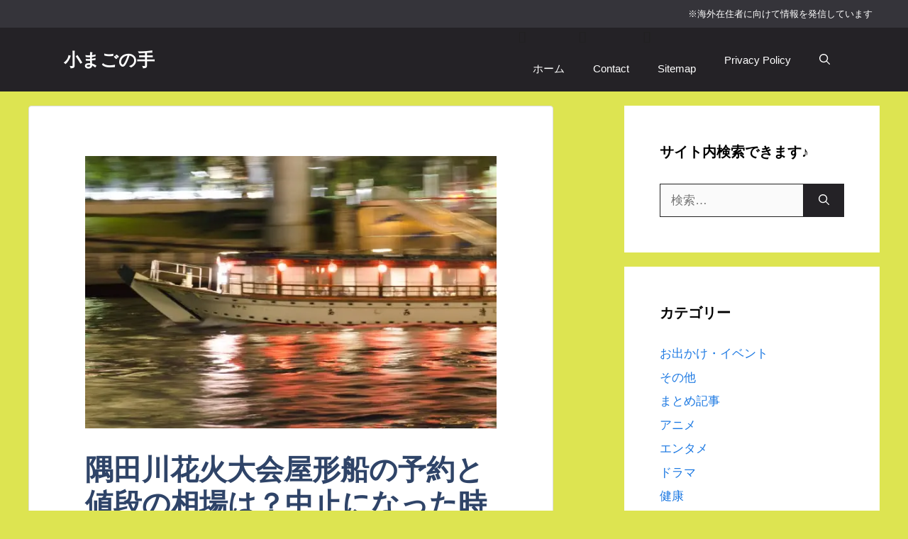

--- FILE ---
content_type: text/html; charset=UTF-8
request_url: https://temporubato.net/772.html
body_size: 28661
content:
<!DOCTYPE html><html lang="ja" prefix="og: https://ogp.me/ns#"><head><script data-no-optimize="1">var litespeed_docref=sessionStorage.getItem("litespeed_docref");litespeed_docref&&(Object.defineProperty(document,"referrer",{get:function(){return litespeed_docref}}),sessionStorage.removeItem("litespeed_docref"));</script> <meta charset="UTF-8"> <script data-cfasync="false" data-no-defer="1" data-no-minify="1" data-no-optimize="1">var ewww_webp_supported=!1;function check_webp_feature(A,e){var w;e=void 0!==e?e:function(){},ewww_webp_supported?e(ewww_webp_supported):((w=new Image).onload=function(){ewww_webp_supported=0<w.width&&0<w.height,e&&e(ewww_webp_supported)},w.onerror=function(){e&&e(!1)},w.src="data:image/webp;base64,"+{alpha:"UklGRkoAAABXRUJQVlA4WAoAAAAQAAAAAAAAAAAAQUxQSAwAAAARBxAR/Q9ERP8DAABWUDggGAAAABQBAJ0BKgEAAQAAAP4AAA3AAP7mtQAAAA=="}[A])}check_webp_feature("alpha");</script><script data-cfasync="false" data-no-defer="1" data-no-minify="1" data-no-optimize="1">var Arrive=function(c,w){"use strict";if(c.MutationObserver&&"undefined"!=typeof HTMLElement){var r,a=0,u=(r=HTMLElement.prototype.matches||HTMLElement.prototype.webkitMatchesSelector||HTMLElement.prototype.mozMatchesSelector||HTMLElement.prototype.msMatchesSelector,{matchesSelector:function(e,t){return e instanceof HTMLElement&&r.call(e,t)},addMethod:function(e,t,r){var a=e[t];e[t]=function(){return r.length==arguments.length?r.apply(this,arguments):"function"==typeof a?a.apply(this,arguments):void 0}},callCallbacks:function(e,t){t&&t.options.onceOnly&&1==t.firedElems.length&&(e=[e[0]]);for(var r,a=0;r=e[a];a++)r&&r.callback&&r.callback.call(r.elem,r.elem);t&&t.options.onceOnly&&1==t.firedElems.length&&t.me.unbindEventWithSelectorAndCallback.call(t.target,t.selector,t.callback)},checkChildNodesRecursively:function(e,t,r,a){for(var i,n=0;i=e[n];n++)r(i,t,a)&&a.push({callback:t.callback,elem:i}),0<i.childNodes.length&&u.checkChildNodesRecursively(i.childNodes,t,r,a)},mergeArrays:function(e,t){var r,a={};for(r in e)e.hasOwnProperty(r)&&(a[r]=e[r]);for(r in t)t.hasOwnProperty(r)&&(a[r]=t[r]);return a},toElementsArray:function(e){return e=void 0!==e&&("number"!=typeof e.length||e===c)?[e]:e}}),e=(l.prototype.addEvent=function(e,t,r,a){a={target:e,selector:t,options:r,callback:a,firedElems:[]};return this._beforeAdding&&this._beforeAdding(a),this._eventsBucket.push(a),a},l.prototype.removeEvent=function(e){for(var t,r=this._eventsBucket.length-1;t=this._eventsBucket[r];r--)e(t)&&(this._beforeRemoving&&this._beforeRemoving(t),(t=this._eventsBucket.splice(r,1))&&t.length&&(t[0].callback=null))},l.prototype.beforeAdding=function(e){this._beforeAdding=e},l.prototype.beforeRemoving=function(e){this._beforeRemoving=e},l),t=function(i,n){var o=new e,l=this,s={fireOnAttributesModification:!1};return o.beforeAdding(function(t){var e=t.target;e!==c.document&&e!==c||(e=document.getElementsByTagName("html")[0]);var r=new MutationObserver(function(e){n.call(this,e,t)}),a=i(t.options);r.observe(e,a),t.observer=r,t.me=l}),o.beforeRemoving(function(e){e.observer.disconnect()}),this.bindEvent=function(e,t,r){t=u.mergeArrays(s,t);for(var a=u.toElementsArray(this),i=0;i<a.length;i++)o.addEvent(a[i],e,t,r)},this.unbindEvent=function(){var r=u.toElementsArray(this);o.removeEvent(function(e){for(var t=0;t<r.length;t++)if(this===w||e.target===r[t])return!0;return!1})},this.unbindEventWithSelectorOrCallback=function(r){var a=u.toElementsArray(this),i=r,e="function"==typeof r?function(e){for(var t=0;t<a.length;t++)if((this===w||e.target===a[t])&&e.callback===i)return!0;return!1}:function(e){for(var t=0;t<a.length;t++)if((this===w||e.target===a[t])&&e.selector===r)return!0;return!1};o.removeEvent(e)},this.unbindEventWithSelectorAndCallback=function(r,a){var i=u.toElementsArray(this);o.removeEvent(function(e){for(var t=0;t<i.length;t++)if((this===w||e.target===i[t])&&e.selector===r&&e.callback===a)return!0;return!1})},this},i=new function(){var s={fireOnAttributesModification:!1,onceOnly:!1,existing:!1};function n(e,t,r){return!(!u.matchesSelector(e,t.selector)||(e._id===w&&(e._id=a++),-1!=t.firedElems.indexOf(e._id)))&&(t.firedElems.push(e._id),!0)}var c=(i=new t(function(e){var t={attributes:!1,childList:!0,subtree:!0};return e.fireOnAttributesModification&&(t.attributes=!0),t},function(e,i){e.forEach(function(e){var t=e.addedNodes,r=e.target,a=[];null!==t&&0<t.length?u.checkChildNodesRecursively(t,i,n,a):"attributes"===e.type&&n(r,i)&&a.push({callback:i.callback,elem:r}),u.callCallbacks(a,i)})})).bindEvent;return i.bindEvent=function(e,t,r){t=void 0===r?(r=t,s):u.mergeArrays(s,t);var a=u.toElementsArray(this);if(t.existing){for(var i=[],n=0;n<a.length;n++)for(var o=a[n].querySelectorAll(e),l=0;l<o.length;l++)i.push({callback:r,elem:o[l]});if(t.onceOnly&&i.length)return r.call(i[0].elem,i[0].elem);setTimeout(u.callCallbacks,1,i)}c.call(this,e,t,r)},i},o=new function(){var a={};function i(e,t){return u.matchesSelector(e,t.selector)}var n=(o=new t(function(){return{childList:!0,subtree:!0}},function(e,r){e.forEach(function(e){var t=e.removedNodes,e=[];null!==t&&0<t.length&&u.checkChildNodesRecursively(t,r,i,e),u.callCallbacks(e,r)})})).bindEvent;return o.bindEvent=function(e,t,r){t=void 0===r?(r=t,a):u.mergeArrays(a,t),n.call(this,e,t,r)},o};d(HTMLElement.prototype),d(NodeList.prototype),d(HTMLCollection.prototype),d(HTMLDocument.prototype),d(Window.prototype);var n={};return s(i,n,"unbindAllArrive"),s(o,n,"unbindAllLeave"),n}function l(){this._eventsBucket=[],this._beforeAdding=null,this._beforeRemoving=null}function s(e,t,r){u.addMethod(t,r,e.unbindEvent),u.addMethod(t,r,e.unbindEventWithSelectorOrCallback),u.addMethod(t,r,e.unbindEventWithSelectorAndCallback)}function d(e){e.arrive=i.bindEvent,s(i,e,"unbindArrive"),e.leave=o.bindEvent,s(o,e,"unbindLeave")}}(window,void 0),ewww_webp_supported=!1;function check_webp_feature(e,t){var r;ewww_webp_supported?t(ewww_webp_supported):((r=new Image).onload=function(){ewww_webp_supported=0<r.width&&0<r.height,t(ewww_webp_supported)},r.onerror=function(){t(!1)},r.src="data:image/webp;base64,"+{alpha:"UklGRkoAAABXRUJQVlA4WAoAAAAQAAAAAAAAAAAAQUxQSAwAAAARBxAR/Q9ERP8DAABWUDggGAAAABQBAJ0BKgEAAQAAAP4AAA3AAP7mtQAAAA==",animation:"UklGRlIAAABXRUJQVlA4WAoAAAASAAAAAAAAAAAAQU5JTQYAAAD/////AABBTk1GJgAAAAAAAAAAAAAAAAAAAGQAAABWUDhMDQAAAC8AAAAQBxAREYiI/gcA"}[e])}function ewwwLoadImages(e){if(e){for(var t=document.querySelectorAll(".batch-image img, .image-wrapper a, .ngg-pro-masonry-item a, .ngg-galleria-offscreen-seo-wrapper a"),r=0,a=t.length;r<a;r++)ewwwAttr(t[r],"data-src",t[r].getAttribute("data-webp")),ewwwAttr(t[r],"data-thumbnail",t[r].getAttribute("data-webp-thumbnail"));for(var i=document.querySelectorAll("div.woocommerce-product-gallery__image"),r=0,a=i.length;r<a;r++)ewwwAttr(i[r],"data-thumb",i[r].getAttribute("data-webp-thumb"))}for(var n=document.querySelectorAll("video"),r=0,a=n.length;r<a;r++)ewwwAttr(n[r],"poster",e?n[r].getAttribute("data-poster-webp"):n[r].getAttribute("data-poster-image"));for(var o,l=document.querySelectorAll("img.ewww_webp_lazy_load"),r=0,a=l.length;r<a;r++)e&&(ewwwAttr(l[r],"data-lazy-srcset",l[r].getAttribute("data-lazy-srcset-webp")),ewwwAttr(l[r],"data-srcset",l[r].getAttribute("data-srcset-webp")),ewwwAttr(l[r],"data-lazy-src",l[r].getAttribute("data-lazy-src-webp")),ewwwAttr(l[r],"data-src",l[r].getAttribute("data-src-webp")),ewwwAttr(l[r],"data-orig-file",l[r].getAttribute("data-webp-orig-file")),ewwwAttr(l[r],"data-medium-file",l[r].getAttribute("data-webp-medium-file")),ewwwAttr(l[r],"data-large-file",l[r].getAttribute("data-webp-large-file")),null!=(o=l[r].getAttribute("srcset"))&&!1!==o&&o.includes("R0lGOD")&&ewwwAttr(l[r],"src",l[r].getAttribute("data-lazy-src-webp"))),l[r].className=l[r].className.replace(/\bewww_webp_lazy_load\b/,"");for(var s=document.querySelectorAll(".ewww_webp"),r=0,a=s.length;r<a;r++)e?(ewwwAttr(s[r],"srcset",s[r].getAttribute("data-srcset-webp")),ewwwAttr(s[r],"src",s[r].getAttribute("data-src-webp")),ewwwAttr(s[r],"data-orig-file",s[r].getAttribute("data-webp-orig-file")),ewwwAttr(s[r],"data-medium-file",s[r].getAttribute("data-webp-medium-file")),ewwwAttr(s[r],"data-large-file",s[r].getAttribute("data-webp-large-file")),ewwwAttr(s[r],"data-large_image",s[r].getAttribute("data-webp-large_image")),ewwwAttr(s[r],"data-src",s[r].getAttribute("data-webp-src"))):(ewwwAttr(s[r],"srcset",s[r].getAttribute("data-srcset-img")),ewwwAttr(s[r],"src",s[r].getAttribute("data-src-img"))),s[r].className=s[r].className.replace(/\bewww_webp\b/,"ewww_webp_loaded");window.jQuery&&jQuery.fn.isotope&&jQuery.fn.imagesLoaded&&(jQuery(".fusion-posts-container-infinite").imagesLoaded(function(){jQuery(".fusion-posts-container-infinite").hasClass("isotope")&&jQuery(".fusion-posts-container-infinite").isotope()}),jQuery(".fusion-portfolio:not(.fusion-recent-works) .fusion-portfolio-wrapper").imagesLoaded(function(){jQuery(".fusion-portfolio:not(.fusion-recent-works) .fusion-portfolio-wrapper").isotope()}))}function ewwwWebPInit(e){ewwwLoadImages(e),ewwwNggLoadGalleries(e),document.arrive(".ewww_webp",function(){ewwwLoadImages(e)}),document.arrive(".ewww_webp_lazy_load",function(){ewwwLoadImages(e)}),document.arrive("videos",function(){ewwwLoadImages(e)}),"loading"==document.readyState?document.addEventListener("DOMContentLoaded",ewwwJSONParserInit):("undefined"!=typeof galleries&&ewwwNggParseGalleries(e),ewwwWooParseVariations(e))}function ewwwAttr(e,t,r){null!=r&&!1!==r&&e.setAttribute(t,r)}function ewwwJSONParserInit(){"undefined"!=typeof galleries&&check_webp_feature("alpha",ewwwNggParseGalleries),check_webp_feature("alpha",ewwwWooParseVariations)}function ewwwWooParseVariations(e){if(e)for(var t=document.querySelectorAll("form.variations_form"),r=0,a=t.length;r<a;r++){var i=t[r].getAttribute("data-product_variations"),n=!1;try{for(var o in i=JSON.parse(i))void 0!==i[o]&&void 0!==i[o].image&&(void 0!==i[o].image.src_webp&&(i[o].image.src=i[o].image.src_webp,n=!0),void 0!==i[o].image.srcset_webp&&(i[o].image.srcset=i[o].image.srcset_webp,n=!0),void 0!==i[o].image.full_src_webp&&(i[o].image.full_src=i[o].image.full_src_webp,n=!0),void 0!==i[o].image.gallery_thumbnail_src_webp&&(i[o].image.gallery_thumbnail_src=i[o].image.gallery_thumbnail_src_webp,n=!0),void 0!==i[o].image.thumb_src_webp&&(i[o].image.thumb_src=i[o].image.thumb_src_webp,n=!0));n&&ewwwAttr(t[r],"data-product_variations",JSON.stringify(i))}catch(e){}}}function ewwwNggParseGalleries(e){if(e)for(var t in galleries){var r=galleries[t];galleries[t].images_list=ewwwNggParseImageList(r.images_list)}}function ewwwNggLoadGalleries(e){e&&document.addEventListener("ngg.galleria.themeadded",function(e,t){window.ngg_galleria._create_backup=window.ngg_galleria.create,window.ngg_galleria.create=function(e,t){var r=$(e).data("id");return galleries["gallery_"+r].images_list=ewwwNggParseImageList(galleries["gallery_"+r].images_list),window.ngg_galleria._create_backup(e,t)}})}function ewwwNggParseImageList(e){for(var t in e){var r=e[t];if(void 0!==r["image-webp"]&&(e[t].image=r["image-webp"],delete e[t]["image-webp"]),void 0!==r["thumb-webp"]&&(e[t].thumb=r["thumb-webp"],delete e[t]["thumb-webp"]),void 0!==r.full_image_webp&&(e[t].full_image=r.full_image_webp,delete e[t].full_image_webp),void 0!==r.srcsets)for(var a in r.srcsets)nggSrcset=r.srcsets[a],void 0!==r.srcsets[a+"-webp"]&&(e[t].srcsets[a]=r.srcsets[a+"-webp"],delete e[t].srcsets[a+"-webp"]);if(void 0!==r.full_srcsets)for(var i in r.full_srcsets)nggFSrcset=r.full_srcsets[i],void 0!==r.full_srcsets[i+"-webp"]&&(e[t].full_srcsets[i]=r.full_srcsets[i+"-webp"],delete e[t].full_srcsets[i+"-webp"])}return e}check_webp_feature("alpha",ewwwWebPInit);</script><meta name="viewport" content="width=device-width, initial-scale=1"><title>隅田川花火大会屋形船の予約と値段の相場は？中止になった時はどうなる？ - 小まごの手</title><meta name="description" content="東京三大花火大会の1つである隅田川花火大会。"/><meta name="robots" content="follow, index, max-snippet:-1, max-video-preview:-1, max-image-preview:large"/><link rel="canonical" href="https://temporubato.net/772.html" /><meta property="og:locale" content="ja_JP" /><meta property="og:type" content="article" /><meta property="og:title" content="隅田川花火大会屋形船の予約と値段の相場は？中止になった時はどうなる？ - 小まごの手" /><meta property="og:description" content="東京三大花火大会の1つである隅田川花火大会。" /><meta property="og:url" content="https://temporubato.net/772.html" /><meta property="og:site_name" content="小まごの手" /><meta property="article:tag" content="花火大会・お祭り" /><meta property="article:section" content="お出かけ・イベント" /><meta property="og:updated_time" content="2023-07-19T23:15:08+09:00" /><meta property="og:image" content="https://temporubato.net/wp-content/uploads/2017/04/smida-yakata.jpg" /><meta property="og:image:secure_url" content="https://temporubato.net/wp-content/uploads/2017/04/smida-yakata.jpg" /><meta property="og:image:width" content="640" /><meta property="og:image:height" content="424" /><meta property="og:image:alt" content="隅田川花火大会屋形船の予約と値段の相場は？中止になった時はどうなる？" /><meta property="og:image:type" content="image/jpeg" /><meta property="article:published_time" content="2017-04-15T22:07:24+09:00" /><meta property="article:modified_time" content="2023-07-19T23:15:08+09:00" /><meta name="twitter:card" content="summary_large_image" /><meta name="twitter:title" content="隅田川花火大会屋形船の予約と値段の相場は？中止になった時はどうなる？ - 小まごの手" /><meta name="twitter:description" content="東京三大花火大会の1つである隅田川花火大会。" /><meta name="twitter:image" content="https://temporubato.net/wp-content/uploads/2017/04/smida-yakata.jpg" /><meta name="twitter:label1" content="によって書かれた" /><meta name="twitter:data1" content="管理人" /><meta name="twitter:label2" content="読む時間" /><meta name="twitter:data2" content="1分" /> <script type="application/ld+json" class="rank-math-schema-pro">{"@context":"https://schema.org","@graph":[{"@type":["Person","Organization"],"@id":"https://temporubato.net/#person","name":"\u7ba1\u7406\u4eba"},{"@type":"WebSite","@id":"https://temporubato.net/#website","url":"https://temporubato.net","name":"\u5c0f\u307e\u3054\u306e\u624b","publisher":{"@id":"https://temporubato.net/#person"},"inLanguage":"ja"},{"@type":"ImageObject","@id":"https://temporubato.net/wp-content/uploads/2017/04/smida-yakata.jpg","url":"https://temporubato.net/wp-content/uploads/2017/04/smida-yakata.jpg","width":"640","height":"424","inLanguage":"ja"},{"@type":"BreadcrumbList","@id":"https://temporubato.net/772.html#breadcrumb","itemListElement":[{"@type":"ListItem","position":"1","item":{"@id":"https://temporubato.net","name":"Home"}},{"@type":"ListItem","position":"2","item":{"@id":"https://temporubato.net/category/outdoor-event","name":"\u304a\u51fa\u304b\u3051\u30fb\u30a4\u30d9\u30f3\u30c8"}},{"@type":"ListItem","position":"3","item":{"@id":"https://temporubato.net/772.html","name":"\u9685\u7530\u5ddd\u82b1\u706b\u5927\u4f1a\u5c4b\u5f62\u8239\u306e\u4e88\u7d04\u3068\u5024\u6bb5\u306e\u76f8\u5834\u306f\uff1f\u4e2d\u6b62\u306b\u306a\u3063\u305f\u6642\u306f\u3069\u3046\u306a\u308b\uff1f"}}]},{"@type":"WebPage","@id":"https://temporubato.net/772.html#webpage","url":"https://temporubato.net/772.html","name":"\u9685\u7530\u5ddd\u82b1\u706b\u5927\u4f1a\u5c4b\u5f62\u8239\u306e\u4e88\u7d04\u3068\u5024\u6bb5\u306e\u76f8\u5834\u306f\uff1f\u4e2d\u6b62\u306b\u306a\u3063\u305f\u6642\u306f\u3069\u3046\u306a\u308b\uff1f - \u5c0f\u307e\u3054\u306e\u624b","datePublished":"2017-04-15T22:07:24+09:00","dateModified":"2023-07-19T23:15:08+09:00","isPartOf":{"@id":"https://temporubato.net/#website"},"primaryImageOfPage":{"@id":"https://temporubato.net/wp-content/uploads/2017/04/smida-yakata.jpg"},"inLanguage":"ja","breadcrumb":{"@id":"https://temporubato.net/772.html#breadcrumb"}},{"@type":"Person","@id":"https://temporubato.net/author/kaede","name":"\u7ba1\u7406\u4eba","url":"https://temporubato.net/author/kaede","image":{"@type":"ImageObject","@id":"https://temporubato.net/wp-content/litespeed/avatar/ed2bb14b2697f1b6cfdf6313ae13c78f.jpg?ver=1768362309","url":"https://temporubato.net/wp-content/litespeed/avatar/ed2bb14b2697f1b6cfdf6313ae13c78f.jpg?ver=1768362309","caption":"\u7ba1\u7406\u4eba","inLanguage":"ja"}},{"@type":"BlogPosting","headline":"\u9685\u7530\u5ddd\u82b1\u706b\u5927\u4f1a\u5c4b\u5f62\u8239\u306e\u4e88\u7d04\u3068\u5024\u6bb5\u306e\u76f8\u5834\u306f\uff1f\u4e2d\u6b62\u306b\u306a\u3063\u305f\u6642\u306f\u3069\u3046\u306a\u308b\uff1f - \u5c0f\u307e\u3054\u306e\u624b","datePublished":"2017-04-15T22:07:24+09:00","dateModified":"2023-07-19T23:15:08+09:00","articleSection":"\u304a\u51fa\u304b\u3051\u30fb\u30a4\u30d9\u30f3\u30c8","author":{"@id":"https://temporubato.net/author/kaede","name":"\u7ba1\u7406\u4eba"},"publisher":{"@id":"https://temporubato.net/#person"},"description":"\u6771\u4eac\u4e09\u5927\u82b1\u706b\u5927\u4f1a\u306e1\u3064\u3067\u3042\u308b\u9685\u7530\u5ddd\u82b1\u706b\u5927\u4f1a\u3002","name":"\u9685\u7530\u5ddd\u82b1\u706b\u5927\u4f1a\u5c4b\u5f62\u8239\u306e\u4e88\u7d04\u3068\u5024\u6bb5\u306e\u76f8\u5834\u306f\uff1f\u4e2d\u6b62\u306b\u306a\u3063\u305f\u6642\u306f\u3069\u3046\u306a\u308b\uff1f - \u5c0f\u307e\u3054\u306e\u624b","@id":"https://temporubato.net/772.html#richSnippet","isPartOf":{"@id":"https://temporubato.net/772.html#webpage"},"image":{"@id":"https://temporubato.net/wp-content/uploads/2017/04/smida-yakata.jpg"},"inLanguage":"ja","mainEntityOfPage":{"@id":"https://temporubato.net/772.html#webpage"}}]}</script> <link href='https://fonts.gstatic.com' crossorigin rel='preconnect' /><link href='https://fonts.googleapis.com' crossorigin rel='preconnect' /><link rel="alternate" type="application/rss+xml" title="小まごの手 &raquo; フィード" href="https://temporubato.net/feed" /><link rel="alternate" title="oEmbed (JSON)" type="application/json+oembed" href="https://temporubato.net/wp-json/oembed/1.0/embed?url=https%3A%2F%2Ftemporubato.net%2F772.html" /><link rel="alternate" title="oEmbed (XML)" type="text/xml+oembed" href="https://temporubato.net/wp-json/oembed/1.0/embed?url=https%3A%2F%2Ftemporubato.net%2F772.html&#038;format=xml" /><style id='wp-img-auto-sizes-contain-inline-css'>img:is([sizes=auto i],[sizes^="auto," i]){contain-intrinsic-size:3000px 1500px}
/*# sourceURL=wp-img-auto-sizes-contain-inline-css */</style><style id="litespeed-ccss">html,body{margin:0;padding:0}body{font-family:'Hiragino Kaku Gothic ProN',Meiryo,Helvetica,Arial,sans-serif;font-size:16px;-webkit-text-size-adjust:100%}img{border-width:0;-webkit-box-sizing:border-box;-moz-box-sizing:border-box;box-sizing:border-box}figure{margin:0}.article{font-size:16px;line-height:170%}.article img{max-width:100%;height:auto}h1,h3{line-height:130%;color:#333}.article h1{position:relative;margin-top:35px;margin-bottom:20px}.article h1{margin-top:30px;margin-bottom:20px;font-size:30px;line-height:117%}.entry-content{margin-bottom:60px}a{color:#2098a8;word-wrap:break-word}.widget_new_entries a{color:#111}.widget_new_entries a{text-decoration:none}@media screen and (min-width:0){*::-ms-backdrop{left:-55px}*::-ms-backdrop{right:-55px}}#container{padding:0;margin:0 auto}#header-in,#navi-in,#body-in{width:1070px;margin:0 auto;box-sizing:border-box}#header{margin-bottom:0}#header .alignleft,#header .alignright{margin-bottom:0;width:auto}#header .alignleft{margin-left:30px;margin-right:30px}#header .alignright{height:52px;text-align:right;margin-right:30px;right:0;top:0;position:absolute}#body{margin-top:15px}#main{float:left;box-sizing:border-box;width:740px;padding:20px 29px;border:1px solid #ddd;background-color:#fff;border-radius:4px;margin-bottom:30px}#sidebar{float:right;width:300px;margin-bottom:30px}#sidebar-widget{overflow:hidden}#h-top{min-height:100px;overflow:hidden;background-repeat:no-repeat;background-position:top left;position:relative}#site-title{margin-top:16px;margin-bottom:10px;font-size:30px;line-height:100%}#site-title a{text-decoration:none;color:#222;font-size:30px;font-weight:400}#site-description{color:#777;margin:0;line-height:140%;font-size:15px;margin-right:20px;margin-bottom:10px;font-weight:400}#navi ul{position:relative;clear:both;border:1px solid #ddd;background-color:#f7f7f7;border-radius:3px;margin:0;padding:0;width:100%;box-sizing:border-box}#navi ul>li{float:left;list-style:none;position:relative}#navi ul li a{font-size:14px;display:block;padding:.3em .7em;color:#111;text-decoration:none;z-index:99}#container:after,#navi ul:after,.clearfix:after{display:block;visibility:hidden;clear:both;height:0;content:" ";font-size:0}#container,#navi ul,.clearfix{display:block}#searchform{position:relative;margin-top:25px}#s{width:100%;margin-bottom:20px;padding-top:4px;padding-bottom:4px;box-sizing:border-box;height:32px;color:#333}#searchsubmit{position:absolute;width:30px;height:26px;border:none;z-index:0;top:3px;right:3px}#main .post{margin-bottom:59px}.post-meta{margin-bottom:.5em;text-align:right;background-color:#f7f7f7;color:#555;font-size:16px}.post-meta .category{padding-right:.7em}#breadcrumb{margin-bottom:20px;color:#777;font-size:13px}div#breadcrumb div{display:inline}#breadcrumb span.sp{margin:0 10px}#breadcrumb a{text-decoration:none;color:#777}input[type=text]{background-color:#fff;background-image:none;border:1px solid #ccc;border-radius:4px;box-shadow:0 1px 1px rgba(0,0,0,.075) inset;color:#333;font-size:16px;line-height:1.42857;padding:6px 12px;width:100%;box-sizing:border-box}input[type=submit]{display:inline-block;margin-bottom:20px;padding:6px 12px;border:1px solid #777;border-radius:3px;background:#fff;color:#333;text-decoration:none;font-weight:700;line-height:normal}#sidebar h3{margin-bottom:10px;font-size:20px}#sidebar .widget{margin-bottom:45px}.widget_search{margin-bottom:0}#sidebar ul{padding-left:1em;list-style:none}#sidebar li{margin-bottom:8px}.widget_new_entries{line-height:150%}#sidebar .widget_new_entries ul{padding-left:0;list-style:none}.widget_new_entries ul li{clear:left;float:none;margin-bottom:10px}.widget_new_entries ul li img{border:medium none;display:inline;float:left;margin-top:3px;margin-right:5px;width:75px;height:75px;margin-bottom:10px}#footer{clear:both;background-color:#555;color:#fff;padding:5px}#page-top{position:fixed;display:none;right:10px;bottom:10px}#page-top a{color:#fff;padding:7px;text-decoration:none;display:block;text-align:center;background-color:#aaa;line-height:100%;border-radius:4px;font-size:11px}.ad-space{margin:30px 0;clear:both}#mobile-menu{display:none}#mobile-menu a{color:#333;padding:4px 8px;text-decoration:none;display:block;text-align:center;line-height:100%;border-radius:3px;position:absolute;right:7px;font-size:15px;margin-top:3px}.sns-follow-msg{margin:8px 0 0;font-size:medium}#header .sns-follow-msg{display:none}ul.snsp{list-style:none;padding-left:0;margin:10px 0 15px}ul.snsp li{display:inline;margin-right:5px}ul.snsp li a{font-size:19px;line-height:170%;text-decoration:none}ul.snsp li{display:inline-block;margin-right:5px}ul.snsp li a{text-decoration:none}ul.snsp li a span{display:block;font-size:33px;width:33px;height:33px;overflow:hidden;border-radius:4px;background-color:#666;color:#fff}img{max-width:100%}.eye-catch{line-height:100%;margin-left:0}@media screen and (max-width:1110px){div#header-in,div#navi-in,div#body-in{width:740px}#site-title{margin-right:30px}div#sidebar{clear:both;float:none;padding:15px;width:auto;position:static!important}#mobile-menu{display:block;position:relative}#header .alignright{display:none}#navi ul{display:none;border:0}#navi ul li{float:none;display:block;height:auto}#navi ul li a{font-size:medium;padding:10px;color:#111}}.fa{display:inline-block;font:normal normal normal 14px/1 FontAwesome;font-size:inherit;text-rendering:auto;-webkit-font-smoothing:antialiased;-moz-osx-font-smoothing:grayscale}.fa-2x{font-size:2em}.fa-fw{width:1.28571429em;text-align:center}.fa-home:before{content:"\f015"}.fa-folder:before{content:"\f07b"}.fa-bars:before{content:"\f0c9"}.fa-envelope:before{content:"\f0e0"}.fa-sitemap:before{content:"\f0e8"}.fa-angle-double-up:before{content:"\f102"}.fa-angle-right:before{content:"\f105"}[class^=icon-]{font-family:'icomoon'!important;speak:none;font-style:normal;font-weight:400;font-variant:normal;text-transform:none;line-height:1;letter-spacing:0;-webkit-font-feature-settings:"liga";-moz-font-feature-settings:"liga=1";-moz-font-feature-settings:"liga";-ms-font-feature-settings:"liga" 1;font-feature-settings:"liga";-webkit-font-variant-ligatures:discretionary-ligatures;font-variant-ligatures:discretionary-ligatures;-webkit-font-smoothing:antialiased;-moz-osx-font-smoothing:grayscale}.icon-feedly-logo:before{content:"\e92e"}.icon-rss-logo:before{content:"\e938"}@media screen and (max-width:740px){#container #header,#container #header-in,#container #navi,#container #navi-in,#container #body-in{width:100%}#main{width:auto;padding-left:0;padding-right:0;border-width:0;padding:10px}#container #main,#container #sidebar{float:none}#sidebar{width:auto}}@media screen and (max-width:639px){div#main{padding:10px}#site-title{font-size:20px;margin-right:30px}#h-top #site-title a{font-size:20px}#h-top #site-description{font-size:14px;line-height:140%;margin-bottom:10px}.post-meta{text-align:left}#mobile-menu a{font-size:12px;padding:5px 7px}#page-top a#move-page-top{font-size:12px;margin-bottom:5px;margin-right:5px}.article h1{margin-top:20px}.article h1{font-size:20px}#sidebar h3{font-size:18px}}@media screen and (max-width:500px){#header #h-top .alignleft{margin-left:10px;margin-right:10px}#page-top{right:0;bottom:0}#navi #navi-in ul li a{padding:5px 7px}}#page-top a{color:#fff}#page-top a{background-color:#d00}.widget_new_entries ul li img{border-radius:10px}#navi ul li{font-size:17;color:#232323;font-family:Tahoma,sans-serif}#navi ul li a{font-size:inherit;color:inherit}#sidebar li{margin-bottom:14px}#the-content{font-size:16px}#the-content p{margin:0;margin-bottom:2em;line-height:1.5}#sidebar h3{text-align:center;color:#666;background:#ccc;border-top:#ccc solid 1px;border-right:#999 solid 1px;border-bottom:#999 solid 1px;border-left:#ccc solid 1px;text-shadow:1px 1px 0 rgba(255,255,255,1);box-shadow:0 0 0 1px rgba(255,255,255,.5) inset;background:linear-gradient(rgba(220,220,220,1),rgba(240,240,240,1) 25%,rgba(235,235,235,1) 30%,rgba(240,240,240,1) 36%,rgba(235,235,235,1) 50%,rgba(215,215,215,1) 80%,rgba(210,210,210,1));background:-webkit-linear-gradient(rgba(220,220,220,1),rgba(240,240,240,1) 25%,rgba(235,235,235,1) 30%,rgba(240,240,240,1) 36%,rgba(235,235,235,1) 50%,rgba(215,215,215,1) 80%,rgba(210,210,210,1));background:-moz-linear-gradient(rgba(220,220,220,1),rgba(240,240,240,1) 25%,rgba(235,235,235,1) 30%,rgba(240,240,240,1) 36%,rgba(235,235,235,1) 50%,rgba(215,215,215,1) 80%,rgba(210,210,210,1))}#page-top a{padding:2px 10px;border-radius:50%;font-size:26px}ul{box-sizing:border-box}:root{--wp--preset--font-size--normal:16px;--wp--preset--font-size--huge:42px}figure{margin:0 0 1em}body{--wp--preset--color--black:#000;--wp--preset--color--cyan-bluish-gray:#abb8c3;--wp--preset--color--white:#fff;--wp--preset--color--pale-pink:#f78da7;--wp--preset--color--vivid-red:#cf2e2e;--wp--preset--color--luminous-vivid-orange:#ff6900;--wp--preset--color--luminous-vivid-amber:#fcb900;--wp--preset--color--light-green-cyan:#7bdcb5;--wp--preset--color--vivid-green-cyan:#00d084;--wp--preset--color--pale-cyan-blue:#8ed1fc;--wp--preset--color--vivid-cyan-blue:#0693e3;--wp--preset--color--vivid-purple:#9b51e0;--wp--preset--gradient--vivid-cyan-blue-to-vivid-purple:linear-gradient(135deg,rgba(6,147,227,1) 0%,#9b51e0 100%);--wp--preset--gradient--light-green-cyan-to-vivid-green-cyan:linear-gradient(135deg,#7adcb4 0%,#00d082 100%);--wp--preset--gradient--luminous-vivid-amber-to-luminous-vivid-orange:linear-gradient(135deg,rgba(252,185,0,1) 0%,rgba(255,105,0,1) 100%);--wp--preset--gradient--luminous-vivid-orange-to-vivid-red:linear-gradient(135deg,rgba(255,105,0,1) 0%,#cf2e2e 100%);--wp--preset--gradient--very-light-gray-to-cyan-bluish-gray:linear-gradient(135deg,#eee 0%,#a9b8c3 100%);--wp--preset--gradient--cool-to-warm-spectrum:linear-gradient(135deg,#4aeadc 0%,#9778d1 20%,#cf2aba 40%,#ee2c82 60%,#fb6962 80%,#fef84c 100%);--wp--preset--gradient--blush-light-purple:linear-gradient(135deg,#ffceec 0%,#9896f0 100%);--wp--preset--gradient--blush-bordeaux:linear-gradient(135deg,#fecda5 0%,#fe2d2d 50%,#6b003e 100%);--wp--preset--gradient--luminous-dusk:linear-gradient(135deg,#ffcb70 0%,#c751c0 50%,#4158d0 100%);--wp--preset--gradient--pale-ocean:linear-gradient(135deg,#fff5cb 0%,#b6e3d4 50%,#33a7b5 100%);--wp--preset--gradient--electric-grass:linear-gradient(135deg,#caf880 0%,#71ce7e 100%);--wp--preset--gradient--midnight:linear-gradient(135deg,#020381 0%,#2874fc 100%);--wp--preset--duotone--dark-grayscale:url('#wp-duotone-dark-grayscale');--wp--preset--duotone--grayscale:url('#wp-duotone-grayscale');--wp--preset--duotone--purple-yellow:url('#wp-duotone-purple-yellow');--wp--preset--duotone--blue-red:url('#wp-duotone-blue-red');--wp--preset--duotone--midnight:url('#wp-duotone-midnight');--wp--preset--duotone--magenta-yellow:url('#wp-duotone-magenta-yellow');--wp--preset--duotone--purple-green:url('#wp-duotone-purple-green');--wp--preset--duotone--blue-orange:url('#wp-duotone-blue-orange');--wp--preset--font-size--small:13px;--wp--preset--font-size--medium:20px;--wp--preset--font-size--large:36px;--wp--preset--font-size--x-large:42px;--wp--preset--spacing--20:.44rem;--wp--preset--spacing--30:.67rem;--wp--preset--spacing--40:1rem;--wp--preset--spacing--50:1.5rem;--wp--preset--spacing--60:2.25rem;--wp--preset--spacing--70:3.38rem;--wp--preset--spacing--80:5.06rem}.fa{display:inline-block;font:normal normal normal 14px/1 FontAwesome;font-size:inherit;text-rendering:auto;-webkit-font-smoothing:antialiased;-moz-osx-font-smoothing:grayscale}.fa-2x{font-size:2em}.fa-fw{width:1.28571429em;text-align:center}.fa-home:before{content:"\f015"}.fa-folder:before{content:"\f07b"}.fa-bars:before{content:"\f0c9"}.fa-envelope:before{content:"\f0e0"}.fa-sitemap:before{content:"\f0e8"}.fa-angle-double-up:before{content:"\f102"}.fa-angle-right:before{content:"\f105"}</style><link rel="preload" data-asynced="1" data-optimized="2" as="style" onload="this.onload=null;this.rel='stylesheet'" href="https://temporubato.net/wp-content/litespeed/css/920f65745c6fd3e8a9f1fe11824b9b09.css?ver=a1db4" /><script data-optimized="1" type="litespeed/javascript" data-src="https://temporubato.net/wp-content/plugins/litespeed-cache/assets/js/css_async.min.js"></script> <style id='global-styles-inline-css'>:root{--wp--preset--aspect-ratio--square: 1;--wp--preset--aspect-ratio--4-3: 4/3;--wp--preset--aspect-ratio--3-4: 3/4;--wp--preset--aspect-ratio--3-2: 3/2;--wp--preset--aspect-ratio--2-3: 2/3;--wp--preset--aspect-ratio--16-9: 16/9;--wp--preset--aspect-ratio--9-16: 9/16;--wp--preset--color--black: #000000;--wp--preset--color--cyan-bluish-gray: #abb8c3;--wp--preset--color--white: #ffffff;--wp--preset--color--pale-pink: #f78da7;--wp--preset--color--vivid-red: #cf2e2e;--wp--preset--color--luminous-vivid-orange: #ff6900;--wp--preset--color--luminous-vivid-amber: #fcb900;--wp--preset--color--light-green-cyan: #7bdcb5;--wp--preset--color--vivid-green-cyan: #00d084;--wp--preset--color--pale-cyan-blue: #8ed1fc;--wp--preset--color--vivid-cyan-blue: #0693e3;--wp--preset--color--vivid-purple: #9b51e0;--wp--preset--color--contrast: var(--contrast);--wp--preset--color--contrast-2: var(--contrast-2);--wp--preset--color--contrast-3: var(--contrast-3);--wp--preset--color--base: var(--base);--wp--preset--color--base-2: var(--base-2);--wp--preset--color--base-3: var(--base-3);--wp--preset--color--accent: var(--accent);--wp--preset--color--accent-2: var(--accent-2);--wp--preset--color--accent-hover: var(--accent-hover);--wp--preset--color--highlight: var(--highlight);--wp--preset--gradient--vivid-cyan-blue-to-vivid-purple: linear-gradient(135deg,rgb(6,147,227) 0%,rgb(155,81,224) 100%);--wp--preset--gradient--light-green-cyan-to-vivid-green-cyan: linear-gradient(135deg,rgb(122,220,180) 0%,rgb(0,208,130) 100%);--wp--preset--gradient--luminous-vivid-amber-to-luminous-vivid-orange: linear-gradient(135deg,rgb(252,185,0) 0%,rgb(255,105,0) 100%);--wp--preset--gradient--luminous-vivid-orange-to-vivid-red: linear-gradient(135deg,rgb(255,105,0) 0%,rgb(207,46,46) 100%);--wp--preset--gradient--very-light-gray-to-cyan-bluish-gray: linear-gradient(135deg,rgb(238,238,238) 0%,rgb(169,184,195) 100%);--wp--preset--gradient--cool-to-warm-spectrum: linear-gradient(135deg,rgb(74,234,220) 0%,rgb(151,120,209) 20%,rgb(207,42,186) 40%,rgb(238,44,130) 60%,rgb(251,105,98) 80%,rgb(254,248,76) 100%);--wp--preset--gradient--blush-light-purple: linear-gradient(135deg,rgb(255,206,236) 0%,rgb(152,150,240) 100%);--wp--preset--gradient--blush-bordeaux: linear-gradient(135deg,rgb(254,205,165) 0%,rgb(254,45,45) 50%,rgb(107,0,62) 100%);--wp--preset--gradient--luminous-dusk: linear-gradient(135deg,rgb(255,203,112) 0%,rgb(199,81,192) 50%,rgb(65,88,208) 100%);--wp--preset--gradient--pale-ocean: linear-gradient(135deg,rgb(255,245,203) 0%,rgb(182,227,212) 50%,rgb(51,167,181) 100%);--wp--preset--gradient--electric-grass: linear-gradient(135deg,rgb(202,248,128) 0%,rgb(113,206,126) 100%);--wp--preset--gradient--midnight: linear-gradient(135deg,rgb(2,3,129) 0%,rgb(40,116,252) 100%);--wp--preset--font-size--small: 13px;--wp--preset--font-size--medium: 20px;--wp--preset--font-size--large: 36px;--wp--preset--font-size--x-large: 42px;--wp--preset--spacing--20: 0.44rem;--wp--preset--spacing--30: 0.67rem;--wp--preset--spacing--40: 1rem;--wp--preset--spacing--50: 1.5rem;--wp--preset--spacing--60: 2.25rem;--wp--preset--spacing--70: 3.38rem;--wp--preset--spacing--80: 5.06rem;--wp--preset--shadow--natural: 6px 6px 9px rgba(0, 0, 0, 0.2);--wp--preset--shadow--deep: 12px 12px 50px rgba(0, 0, 0, 0.4);--wp--preset--shadow--sharp: 6px 6px 0px rgba(0, 0, 0, 0.2);--wp--preset--shadow--outlined: 6px 6px 0px -3px rgb(255, 255, 255), 6px 6px rgb(0, 0, 0);--wp--preset--shadow--crisp: 6px 6px 0px rgb(0, 0, 0);}:where(.is-layout-flex){gap: 0.5em;}:where(.is-layout-grid){gap: 0.5em;}body .is-layout-flex{display: flex;}.is-layout-flex{flex-wrap: wrap;align-items: center;}.is-layout-flex > :is(*, div){margin: 0;}body .is-layout-grid{display: grid;}.is-layout-grid > :is(*, div){margin: 0;}:where(.wp-block-columns.is-layout-flex){gap: 2em;}:where(.wp-block-columns.is-layout-grid){gap: 2em;}:where(.wp-block-post-template.is-layout-flex){gap: 1.25em;}:where(.wp-block-post-template.is-layout-grid){gap: 1.25em;}.has-black-color{color: var(--wp--preset--color--black) !important;}.has-cyan-bluish-gray-color{color: var(--wp--preset--color--cyan-bluish-gray) !important;}.has-white-color{color: var(--wp--preset--color--white) !important;}.has-pale-pink-color{color: var(--wp--preset--color--pale-pink) !important;}.has-vivid-red-color{color: var(--wp--preset--color--vivid-red) !important;}.has-luminous-vivid-orange-color{color: var(--wp--preset--color--luminous-vivid-orange) !important;}.has-luminous-vivid-amber-color{color: var(--wp--preset--color--luminous-vivid-amber) !important;}.has-light-green-cyan-color{color: var(--wp--preset--color--light-green-cyan) !important;}.has-vivid-green-cyan-color{color: var(--wp--preset--color--vivid-green-cyan) !important;}.has-pale-cyan-blue-color{color: var(--wp--preset--color--pale-cyan-blue) !important;}.has-vivid-cyan-blue-color{color: var(--wp--preset--color--vivid-cyan-blue) !important;}.has-vivid-purple-color{color: var(--wp--preset--color--vivid-purple) !important;}.has-black-background-color{background-color: var(--wp--preset--color--black) !important;}.has-cyan-bluish-gray-background-color{background-color: var(--wp--preset--color--cyan-bluish-gray) !important;}.has-white-background-color{background-color: var(--wp--preset--color--white) !important;}.has-pale-pink-background-color{background-color: var(--wp--preset--color--pale-pink) !important;}.has-vivid-red-background-color{background-color: var(--wp--preset--color--vivid-red) !important;}.has-luminous-vivid-orange-background-color{background-color: var(--wp--preset--color--luminous-vivid-orange) !important;}.has-luminous-vivid-amber-background-color{background-color: var(--wp--preset--color--luminous-vivid-amber) !important;}.has-light-green-cyan-background-color{background-color: var(--wp--preset--color--light-green-cyan) !important;}.has-vivid-green-cyan-background-color{background-color: var(--wp--preset--color--vivid-green-cyan) !important;}.has-pale-cyan-blue-background-color{background-color: var(--wp--preset--color--pale-cyan-blue) !important;}.has-vivid-cyan-blue-background-color{background-color: var(--wp--preset--color--vivid-cyan-blue) !important;}.has-vivid-purple-background-color{background-color: var(--wp--preset--color--vivid-purple) !important;}.has-black-border-color{border-color: var(--wp--preset--color--black) !important;}.has-cyan-bluish-gray-border-color{border-color: var(--wp--preset--color--cyan-bluish-gray) !important;}.has-white-border-color{border-color: var(--wp--preset--color--white) !important;}.has-pale-pink-border-color{border-color: var(--wp--preset--color--pale-pink) !important;}.has-vivid-red-border-color{border-color: var(--wp--preset--color--vivid-red) !important;}.has-luminous-vivid-orange-border-color{border-color: var(--wp--preset--color--luminous-vivid-orange) !important;}.has-luminous-vivid-amber-border-color{border-color: var(--wp--preset--color--luminous-vivid-amber) !important;}.has-light-green-cyan-border-color{border-color: var(--wp--preset--color--light-green-cyan) !important;}.has-vivid-green-cyan-border-color{border-color: var(--wp--preset--color--vivid-green-cyan) !important;}.has-pale-cyan-blue-border-color{border-color: var(--wp--preset--color--pale-cyan-blue) !important;}.has-vivid-cyan-blue-border-color{border-color: var(--wp--preset--color--vivid-cyan-blue) !important;}.has-vivid-purple-border-color{border-color: var(--wp--preset--color--vivid-purple) !important;}.has-vivid-cyan-blue-to-vivid-purple-gradient-background{background: var(--wp--preset--gradient--vivid-cyan-blue-to-vivid-purple) !important;}.has-light-green-cyan-to-vivid-green-cyan-gradient-background{background: var(--wp--preset--gradient--light-green-cyan-to-vivid-green-cyan) !important;}.has-luminous-vivid-amber-to-luminous-vivid-orange-gradient-background{background: var(--wp--preset--gradient--luminous-vivid-amber-to-luminous-vivid-orange) !important;}.has-luminous-vivid-orange-to-vivid-red-gradient-background{background: var(--wp--preset--gradient--luminous-vivid-orange-to-vivid-red) !important;}.has-very-light-gray-to-cyan-bluish-gray-gradient-background{background: var(--wp--preset--gradient--very-light-gray-to-cyan-bluish-gray) !important;}.has-cool-to-warm-spectrum-gradient-background{background: var(--wp--preset--gradient--cool-to-warm-spectrum) !important;}.has-blush-light-purple-gradient-background{background: var(--wp--preset--gradient--blush-light-purple) !important;}.has-blush-bordeaux-gradient-background{background: var(--wp--preset--gradient--blush-bordeaux) !important;}.has-luminous-dusk-gradient-background{background: var(--wp--preset--gradient--luminous-dusk) !important;}.has-pale-ocean-gradient-background{background: var(--wp--preset--gradient--pale-ocean) !important;}.has-electric-grass-gradient-background{background: var(--wp--preset--gradient--electric-grass) !important;}.has-midnight-gradient-background{background: var(--wp--preset--gradient--midnight) !important;}.has-small-font-size{font-size: var(--wp--preset--font-size--small) !important;}.has-medium-font-size{font-size: var(--wp--preset--font-size--medium) !important;}.has-large-font-size{font-size: var(--wp--preset--font-size--large) !important;}.has-x-large-font-size{font-size: var(--wp--preset--font-size--x-large) !important;}
/*# sourceURL=global-styles-inline-css */</style><style id='classic-theme-styles-inline-css'>/*! This file is auto-generated */
.wp-block-button__link{color:#fff;background-color:#32373c;border-radius:9999px;box-shadow:none;text-decoration:none;padding:calc(.667em + 2px) calc(1.333em + 2px);font-size:1.125em}.wp-block-file__button{background:#32373c;color:#fff;text-decoration:none}
/*# sourceURL=/wp-includes/css/classic-themes.min.css */</style><style id='ez-toc-inline-css'>div#ez-toc-container .ez-toc-title {font-size: 120%;}div#ez-toc-container .ez-toc-title {font-weight: 500;}div#ez-toc-container ul li , div#ez-toc-container ul li a {font-size: 95%;}div#ez-toc-container ul li , div#ez-toc-container ul li a {font-weight: 500;}div#ez-toc-container nav ul ul li {font-size: 90%;}.ez-toc-box-title {font-weight: bold; margin-bottom: 10px; text-align: center; text-transform: uppercase; letter-spacing: 1px; color: #666; padding-bottom: 5px;position:absolute;top:-4%;left:5%;background-color: inherit;transition: top 0.3s ease;}.ez-toc-box-title.toc-closed {top:-25%;}
.ez-toc-container-direction {direction: ltr;}.ez-toc-counter ul{counter-reset: item ;}.ez-toc-counter nav ul li a::before {content: counters(item, '.', decimal) '. ';display: inline-block;counter-increment: item;flex-grow: 0;flex-shrink: 0;margin-right: .2em; float: left; }.ez-toc-widget-direction {direction: ltr;}.ez-toc-widget-container ul{counter-reset: item ;}.ez-toc-widget-container nav ul li a::before {content: counters(item, '.', decimal) '. ';display: inline-block;counter-increment: item;flex-grow: 0;flex-shrink: 0;margin-right: .2em; float: left; }
/*# sourceURL=ez-toc-inline-css */</style><style id='generate-style-inline-css'>body{background-color:rgba(219,227,68,0.93);color:var(--contrast);}a{color:var(--contrast);}a:hover, a:focus, a:active{color:var(--accent-hover);}.wp-block-group__inner-container{max-width:1200px;margin-left:auto;margin-right:auto;}:root{--contrast:#212121;--contrast-2:#2f4468;--contrast-3:#878787;--base:#fafafa;--base-2:#f7f8f9;--base-3:#ffffff;--accent:#242226;--accent-2:#1b78e2;--accent-hover:#35343a;--highlight:#83b0de;}:root .has-contrast-color{color:var(--contrast);}:root .has-contrast-background-color{background-color:var(--contrast);}:root .has-contrast-2-color{color:var(--contrast-2);}:root .has-contrast-2-background-color{background-color:var(--contrast-2);}:root .has-contrast-3-color{color:var(--contrast-3);}:root .has-contrast-3-background-color{background-color:var(--contrast-3);}:root .has-base-color{color:var(--base);}:root .has-base-background-color{background-color:var(--base);}:root .has-base-2-color{color:var(--base-2);}:root .has-base-2-background-color{background-color:var(--base-2);}:root .has-base-3-color{color:var(--base-3);}:root .has-base-3-background-color{background-color:var(--base-3);}:root .has-accent-color{color:var(--accent);}:root .has-accent-background-color{background-color:var(--accent);}:root .has-accent-2-color{color:var(--accent-2);}:root .has-accent-2-background-color{background-color:var(--accent-2);}:root .has-accent-hover-color{color:var(--accent-hover);}:root .has-accent-hover-background-color{background-color:var(--accent-hover);}:root .has-highlight-color{color:var(--highlight);}:root .has-highlight-background-color{background-color:var(--highlight);}.gp-modal:not(.gp-modal--open):not(.gp-modal--transition){display:none;}.gp-modal--transition:not(.gp-modal--open){pointer-events:none;}.gp-modal-overlay:not(.gp-modal-overlay--open):not(.gp-modal--transition){display:none;}.gp-modal__overlay{display:none;position:fixed;top:0;left:0;right:0;bottom:0;background:rgba(0,0,0,0.2);display:flex;justify-content:center;align-items:center;z-index:10000;backdrop-filter:blur(3px);transition:opacity 500ms ease;opacity:0;}.gp-modal--open:not(.gp-modal--transition) .gp-modal__overlay{opacity:1;}.gp-modal__container{max-width:100%;max-height:100vh;transform:scale(0.9);transition:transform 500ms ease;padding:0 10px;}.gp-modal--open:not(.gp-modal--transition) .gp-modal__container{transform:scale(1);}.search-modal-fields{display:flex;}.gp-search-modal .gp-modal__overlay{align-items:flex-start;padding-top:25vh;background:var(--gp-search-modal-overlay-bg-color);}.search-modal-form{width:500px;max-width:100%;background-color:var(--gp-search-modal-bg-color);color:var(--gp-search-modal-text-color);}.search-modal-form .search-field, .search-modal-form .search-field:focus{width:100%;height:60px;background-color:transparent;border:0;appearance:none;color:currentColor;}.search-modal-fields button, .search-modal-fields button:active, .search-modal-fields button:focus, .search-modal-fields button:hover{background-color:transparent;border:0;color:currentColor;width:60px;}body, button, input, select, textarea{font-family:Open Sans, sans-serif;font-size:17px;}.main-title{font-size:25px;}.widget-title{font-weight:600;}button:not(.menu-toggle),html input[type="button"],input[type="reset"],input[type="submit"],.button,.wp-block-button .wp-block-button__link{font-size:15px;}h1{font-weight:600;font-size:40px;}h2{font-weight:600;font-size:30px;}h3{font-size:20px;}.top-bar{background-color:var(--accent-hover);color:#ffffff;}.top-bar a{color:#ffffff;}.top-bar a:hover{color:#303030;}.site-header{background-color:#ffffff;color:#3a3a3a;}.site-header a{color:#3a3a3a;}.main-title a,.main-title a:hover{color:#ffffff;}.site-description{color:#757575;}.main-navigation,.main-navigation ul ul{background-color:var(--accent);}.main-navigation .main-nav ul li a, .main-navigation .menu-toggle, .main-navigation .menu-bar-items{color:var(--base-3);}.main-navigation .main-nav ul li:not([class*="current-menu-"]):hover > a, .main-navigation .main-nav ul li:not([class*="current-menu-"]):focus > a, .main-navigation .main-nav ul li.sfHover:not([class*="current-menu-"]) > a, .main-navigation .menu-bar-item:hover > a, .main-navigation .menu-bar-item.sfHover > a{color:var(--base-3);background-color:var(--accent-hover);}button.menu-toggle:hover,button.menu-toggle:focus{color:var(--base-3);}.main-navigation .main-nav ul li[class*="current-menu-"] > a{color:var(--base-3);background-color:var(--accent-hover);}.navigation-search input[type="search"],.navigation-search input[type="search"]:active, .navigation-search input[type="search"]:focus, .main-navigation .main-nav ul li.search-item.active > a, .main-navigation .menu-bar-items .search-item.active > a{color:var(--base-3);background-color:var(--accent-hover);}.separate-containers .inside-article, .separate-containers .comments-area, .separate-containers .page-header, .one-container .container, .separate-containers .paging-navigation, .inside-page-header{background-color:var(--base-3);}.inside-article a,.paging-navigation a,.comments-area a,.page-header a{color:var(--accent-2);}.inside-article a:hover,.paging-navigation a:hover,.comments-area a:hover,.page-header a:hover{color:var(--accent-hover);}.entry-title a{color:var(--contrast-2);}.entry-title a:hover{color:var(--accent-hover);}.entry-meta{color:var(--contrast-3);}.entry-meta a{color:var(--contrast-2);}.entry-meta a:hover{color:var(--accent-hover);}h1{color:var(--contrast-2);}h2{color:var(--contrast-2);}h3{color:var(--contrast-2);}.sidebar .widget{background-color:#ffffff;}.sidebar .widget a{color:var(--accent-2);}.sidebar .widget a:hover{color:var(--accent-hover);}.sidebar .widget .widget-title{color:#000000;}.footer-widgets{color:var(--base-3);background-color:var(--contrast-2);}.footer-widgets a{color:var(--base-3);}.footer-widgets a:hover{color:var(--base-3);}.footer-widgets .widget-title{color:var(--base-2);}.site-info{color:var(--contrast-2);}.site-info a{color:var(--contrast-2);}.site-info a:hover{color:var(--accent-hover);}.footer-bar .widget_nav_menu .current-menu-item a{color:var(--accent-hover);}input[type="text"],input[type="email"],input[type="url"],input[type="password"],input[type="search"],input[type="tel"],input[type="number"],textarea,select{color:var(--contrast);background-color:#fafafa;border-color:var(--contrast);}input[type="text"]:focus,input[type="email"]:focus,input[type="url"]:focus,input[type="password"]:focus,input[type="search"]:focus,input[type="tel"]:focus,input[type="number"]:focus,textarea:focus,select:focus{color:var(--contrast-3);background-color:#ffffff;border-color:var(--contrast-3);}button,html input[type="button"],input[type="reset"],input[type="submit"],a.button,a.wp-block-button__link:not(.has-background){color:#ffffff;background-color:var(--accent);}button:hover,html input[type="button"]:hover,input[type="reset"]:hover,input[type="submit"]:hover,a.button:hover,button:focus,html input[type="button"]:focus,input[type="reset"]:focus,input[type="submit"]:focus,a.button:focus,a.wp-block-button__link:not(.has-background):active,a.wp-block-button__link:not(.has-background):focus,a.wp-block-button__link:not(.has-background):hover{color:#ffffff;background-color:var(--accent-hover);}a.generate-back-to-top{background-color:rgba( 0,0,0,0.4 );color:#ffffff;}a.generate-back-to-top:hover,a.generate-back-to-top:focus{background-color:rgba( 0,0,0,0.6 );color:#ffffff;}:root{--gp-search-modal-bg-color:var(--base-3);--gp-search-modal-text-color:var(--contrast);--gp-search-modal-overlay-bg-color:rgba(0,0,0,0.2);}@media (max-width: 768px){.main-navigation .menu-bar-item:hover > a, .main-navigation .menu-bar-item.sfHover > a{background:none;color:var(--base-3);}}.inside-top-bar{padding:10px;}.inside-header{padding:40px;}.nav-below-header .main-navigation .inside-navigation.grid-container, .nav-above-header .main-navigation .inside-navigation.grid-container{padding:0px 20px 0px 20px;}.separate-containers .inside-article, .separate-containers .comments-area, .separate-containers .page-header, .separate-containers .paging-navigation, .one-container .site-content, .inside-page-header{padding:50px;}.site-main .wp-block-group__inner-container{padding:50px;}.separate-containers .paging-navigation{padding-top:20px;padding-bottom:20px;}.entry-content .alignwide, body:not(.no-sidebar) .entry-content .alignfull{margin-left:-50px;width:calc(100% + 100px);max-width:calc(100% + 100px);}.one-container.right-sidebar .site-main,.one-container.both-right .site-main{margin-right:50px;}.one-container.left-sidebar .site-main,.one-container.both-left .site-main{margin-left:50px;}.one-container.both-sidebars .site-main{margin:0px 50px 0px 50px;}.one-container.archive .post:not(:last-child):not(.is-loop-template-item), .one-container.blog .post:not(:last-child):not(.is-loop-template-item){padding-bottom:50px;}.main-navigation .main-nav ul li a,.menu-toggle,.main-navigation .menu-bar-item > a{line-height:65px;}.navigation-search input[type="search"]{height:65px;}.rtl .menu-item-has-children .dropdown-menu-toggle{padding-left:20px;}.rtl .main-navigation .main-nav ul li.menu-item-has-children > a{padding-right:20px;}.widget-area .widget{padding:50px;}.inside-site-info{padding:20px;}@media (max-width:768px){.separate-containers .inside-article, .separate-containers .comments-area, .separate-containers .page-header, .separate-containers .paging-navigation, .one-container .site-content, .inside-page-header{padding:30px;}.site-main .wp-block-group__inner-container{padding:30px;}.inside-site-info{padding-right:10px;padding-left:10px;}.entry-content .alignwide, body:not(.no-sidebar) .entry-content .alignfull{margin-left:-30px;width:calc(100% + 60px);max-width:calc(100% + 60px);}.one-container .site-main .paging-navigation{margin-bottom:20px;}}/* End cached CSS */.is-right-sidebar{width:30%;}.is-left-sidebar{width:25%;}.site-content .content-area{width:70%;}@media (max-width: 768px){.main-navigation .menu-toggle,.sidebar-nav-mobile:not(#sticky-placeholder){display:block;}.main-navigation ul,.gen-sidebar-nav,.main-navigation:not(.slideout-navigation):not(.toggled) .main-nav > ul,.has-inline-mobile-toggle #site-navigation .inside-navigation > *:not(.navigation-search):not(.main-nav){display:none;}.nav-align-right .inside-navigation,.nav-align-center .inside-navigation{justify-content:space-between;}}
.dynamic-author-image-rounded{border-radius:100%;}.dynamic-featured-image, .dynamic-author-image{vertical-align:middle;}.one-container.blog .dynamic-content-template:not(:last-child), .one-container.archive .dynamic-content-template:not(:last-child){padding-bottom:0px;}.dynamic-entry-excerpt > p:last-child{margin-bottom:0px;}
.main-navigation .main-nav ul li a,.menu-toggle,.main-navigation .menu-bar-item > a{transition: line-height 300ms ease}.main-navigation.toggled .main-nav > ul{background-color: var(--accent)}.sticky-enabled .gen-sidebar-nav.is_stuck .main-navigation {margin-bottom: 0px;}.sticky-enabled .gen-sidebar-nav.is_stuck {z-index: 500;}.sticky-enabled .main-navigation.is_stuck {box-shadow: 0 2px 2px -2px rgba(0, 0, 0, .2);}.navigation-stick:not(.gen-sidebar-nav) {left: 0;right: 0;width: 100% !important;}.nav-float-right .navigation-stick {width: 100% !important;left: 0;}.nav-float-right .navigation-stick .navigation-branding {margin-right: auto;}.main-navigation.has-sticky-branding:not(.grid-container) .inside-navigation:not(.grid-container) .navigation-branding{margin-left: 10px;}
/*# sourceURL=generate-style-inline-css */</style><style id='generate-navigation-branding-inline-css'>.main-navigation.has-branding .inside-navigation.grid-container, .main-navigation.has-branding.grid-container .inside-navigation:not(.grid-container){padding:0px 50px 0px 50px;}.main-navigation.has-branding:not(.grid-container) .inside-navigation:not(.grid-container) .navigation-branding{margin-left:10px;}.navigation-branding img, .site-logo.mobile-header-logo img{height:65px;width:auto;}.navigation-branding .main-title{line-height:65px;}@media (max-width: 768px){.main-navigation.has-branding.nav-align-center .menu-bar-items, .main-navigation.has-sticky-branding.navigation-stick.nav-align-center .menu-bar-items{margin-left:auto;}.navigation-branding{margin-right:auto;margin-left:10px;}.navigation-branding .main-title, .mobile-header-navigation .site-logo{margin-left:10px;}.main-navigation.has-branding .inside-navigation.grid-container{padding:0px;}}
/*# sourceURL=generate-navigation-branding-inline-css */</style> <script type="litespeed/javascript" data-src="https://temporubato.net/wp-includes/js/jquery/jquery.min.js" id="jquery-core-js"></script> <link rel="https://api.w.org/" href="https://temporubato.net/wp-json/" /><link rel="alternate" title="JSON" type="application/json" href="https://temporubato.net/wp-json/wp/v2/posts/772" /><link rel="EditURI" type="application/rsd+xml" title="RSD" href="https://temporubato.net/xmlrpc.php?rsd" /><meta name="generator" content="WordPress 6.9" /><link rel='shortlink' href='https://temporubato.net/?p=772' /><style>.simplemap img{max-width:none !important;padding:0 !important;margin:0 !important;}.staticmap,.staticmap img{max-width:100% !important;height:auto !important;}.simplemap .simplemap-content{display:none;}</style> <script type="litespeed/javascript">var google_map_api_key="AIzaSyBSJhqhdvvKu-fFeHW9EfHkwpBWrEYCOJY"</script><style>.wp-block-gallery.is-cropped .blocks-gallery-item picture{height:100%;width:100%;}</style><style id="wp-custom-css">/* GeneratePress Site CSS */ .inside-article,
.sidebar .widget,
.comments-area, .gb-query-loop-item:not(.sidebar .gb-query-loop-item),.container-widget {
	border-right: 2px solid rgba(0, 0, 0, 0.07);
	border-bottom: 2px solid rgba(0, 0, 0, 0.07);
	box-shadow: 0 0 10px rgba(232, 234, 237, 0.5);
}
 /* End GeneratePress Site CSS */</style></head><body class="wp-singular post-template-default single single-post postid-772 single-format-standard wp-embed-responsive wp-theme-generatepress post-image-above-header post-image-aligned-center sticky-menu-no-transition sticky-enabled both-sticky-menu right-sidebar nav-below-header separate-containers header-aligned-left dropdown-hover featured-image-active" itemtype="https://schema.org/Blog" itemscope>
<a class="screen-reader-text skip-link" href="#content" title="コンテンツへスキップ">コンテンツへスキップ</a><div class="top-bar top-bar-align-right"><div class="inside-top-bar grid-container"><aside id="block-4" class="widget inner-padding widget_block">※海外在住者に向けて情報を発信しています</aside></div></div><nav class="auto-hide-sticky has-branding main-navigation nav-align-right has-menu-bar-items sub-menu-right" id="site-navigation" aria-label="プライマリ"  itemtype="https://schema.org/SiteNavigationElement" itemscope><div class="inside-navigation grid-container"><div class="navigation-branding"><p class="main-title" itemprop="headline">
<a href="https://temporubato.net/" rel="home">
小まごの手
</a></p></div>				<button class="menu-toggle" aria-controls="primary-menu" aria-expanded="false">
<span class="gp-icon icon-menu-bars"><svg viewBox="0 0 512 512" aria-hidden="true" xmlns="http://www.w3.org/2000/svg" width="1em" height="1em"><path d="M0 96c0-13.255 10.745-24 24-24h464c13.255 0 24 10.745 24 24s-10.745 24-24 24H24c-13.255 0-24-10.745-24-24zm0 160c0-13.255 10.745-24 24-24h464c13.255 0 24 10.745 24 24s-10.745 24-24 24H24c-13.255 0-24-10.745-24-24zm0 160c0-13.255 10.745-24 24-24h464c13.255 0 24 10.745 24 24s-10.745 24-24 24H24c-13.255 0-24-10.745-24-24z" /></svg><svg viewBox="0 0 512 512" aria-hidden="true" xmlns="http://www.w3.org/2000/svg" width="1em" height="1em"><path d="M71.029 71.029c9.373-9.372 24.569-9.372 33.942 0L256 222.059l151.029-151.03c9.373-9.372 24.569-9.372 33.942 0 9.372 9.373 9.372 24.569 0 33.942L289.941 256l151.03 151.029c9.372 9.373 9.372 24.569 0 33.942-9.373 9.372-24.569 9.372-33.942 0L256 289.941l-151.029 151.03c-9.373 9.372-24.569 9.372-33.942 0-9.372-9.373-9.372-24.569 0-33.942L222.059 256 71.029 104.971c-9.372-9.373-9.372-24.569 0-33.942z" /></svg></span><span class="mobile-menu">Menu</span>				</button><div id="primary-menu" class="main-nav"><ul id="menu-%e3%83%98%e3%83%83%e3%83%80%e3%83%bc%e3%83%8a%e3%83%93" class=" menu sf-menu"><li id="menu-item-77" class="fa-home menu-item menu-item-type-custom menu-item-object-custom menu-item-home menu-item-77"><a href="https://temporubato.net/">ホーム</a></li><li id="menu-item-4861" class="fa-envelope menu-item menu-item-type-post_type menu-item-object-page menu-item-4861"><a href="https://temporubato.net/page-10.html">Contact</a></li><li id="menu-item-79" class="fa-sitemap menu-item menu-item-type-post_type menu-item-object-page menu-item-79"><a href="https://temporubato.net/page-14.html">Sitemap</a></li><li id="menu-item-6577" class="menu-item menu-item-type-post_type menu-item-object-page menu-item-privacy-policy menu-item-6577"><a rel="privacy-policy" href="https://temporubato.net/page-21.html">Privacy Policy</a></li></ul></div><div class="menu-bar-items">	<span class="menu-bar-item">
<a href="#" role="button" aria-label="検索を開く" aria-haspopup="dialog" aria-controls="gp-search" data-gpmodal-trigger="gp-search"><span class="gp-icon icon-search"><svg viewBox="0 0 512 512" aria-hidden="true" xmlns="http://www.w3.org/2000/svg" width="1em" height="1em"><path fill-rule="evenodd" clip-rule="evenodd" d="M208 48c-88.366 0-160 71.634-160 160s71.634 160 160 160 160-71.634 160-160S296.366 48 208 48zM0 208C0 93.125 93.125 0 208 0s208 93.125 208 208c0 48.741-16.765 93.566-44.843 129.024l133.826 134.018c9.366 9.379 9.355 24.575-.025 33.941-9.379 9.366-24.575 9.355-33.941-.025L337.238 370.987C301.747 399.167 256.839 416 208 416 93.125 416 0 322.875 0 208z" /></svg><svg viewBox="0 0 512 512" aria-hidden="true" xmlns="http://www.w3.org/2000/svg" width="1em" height="1em"><path d="M71.029 71.029c9.373-9.372 24.569-9.372 33.942 0L256 222.059l151.029-151.03c9.373-9.372 24.569-9.372 33.942 0 9.372 9.373 9.372 24.569 0 33.942L289.941 256l151.03 151.029c9.372 9.373 9.372 24.569 0 33.942-9.373 9.372-24.569 9.372-33.942 0L256 289.941l-151.029 151.03c-9.373 9.372-24.569 9.372-33.942 0-9.372-9.373-9.372-24.569 0-33.942L222.059 256 71.029 104.971c-9.372-9.373-9.372-24.569 0-33.942z" /></svg></span></a>
</span></div></div></nav><div class="site grid-container container hfeed" id="page"><div class="site-content" id="content"><div class="content-area" id="primary"><main class="site-main" id="main"><article id="post-772" class="post-772 post type-post status-publish format-standard has-post-thumbnail hentry category-outdoor-event tag-fireworks" itemtype="https://schema.org/CreativeWork" itemscope><div class="inside-article"><div class="featured-image  page-header-image-single ">
<picture><source srcset="https://temporubato.net/wp-content/uploads/2017/04/smida-yakata.jpg.webp"  type="image/webp"><img data-lazyloaded="1" src="[data-uri]" width="640" height="424" data-src="https://temporubato.net/wp-content/uploads/2017/04/smida-yakata.jpg.webp" class="attachment-full size-full" alt="" itemprop="image" decoding="async" fetchpriority="high" data-srcset="https://temporubato.net/wp-content/uploads/2017/04/smida-yakata.jpg.webp 640w, https://temporubato.net/wp-content/uploads/2017/04/smida-yakata-300x199.jpg.webp 300w, https://temporubato.net/wp-content/uploads/2017/04/smida-yakata-320x212.jpg.webp 320w" data-sizes="(max-width: 640px) 100vw, 640px" data-eio="p" /></picture></div><header class="entry-header"><h1 class="entry-title" itemprop="headline">隅田川花火大会屋形船の予約と値段の相場は？中止になった時はどうなる？</h1><div class="entry-meta">
<span class="posted-on"><time class="updated" datetime="2023-07-19T23:15:08+09:00" itemprop="dateModified">2023-07-19</time><time class="entry-date published" datetime="2017-04-15T22:07:24+09:00" itemprop="datePublished">2017-04-15</time></span> <span class="byline">by <span class="author vcard" itemprop="author" itemtype="https://schema.org/Person" itemscope><a class="url fn n" href="https://temporubato.net/author/kaede" title="管理人 のすべての投稿を表示" rel="author" itemprop="url"><span class="author-name" itemprop="name">管理人</span></a></span></span></div></header><div class="entry-content" itemprop="text"><p>東京三大花火大会の1つである隅田川花火大会。</p><p>といえば、屋形船ですよね！</p><p>一度はあそこから花火見てみたいなー、でも高いんだろうなー</p><p>そう思ったことありませんか？</p><p>私は毎年思ってます(笑)</p><p>そして今年こそ！と思い、屋形船の予約の仕方、予約する時のポイント、花火大会が延期や中止になった場合の扱いなど、あれこれ調べてみました。</p><p>あ、ちなみに今年はまだ予約が間に合いますよ！(^O^)／</p><p><span id="more-772"></span></p><div id="ez-toc-container" class="ez-toc-v2_0_80 counter-hierarchy ez-toc-counter ez-toc-light-blue ez-toc-container-direction"><div class="ez-toc-title-container"><p class="ez-toc-title" style="cursor:inherit">Table of Contents</p>
<span class="ez-toc-title-toggle"><a href="#" class="ez-toc-pull-right ez-toc-btn ez-toc-btn-xs ez-toc-btn-default ez-toc-toggle" aria-label="Toggle Table of Content"><span class="ez-toc-js-icon-con"><span class=""><span class="eztoc-hide" style="display:none;">Toggle</span><span class="ez-toc-icon-toggle-span"><svg style="fill: #999;color:#999" xmlns="http://www.w3.org/2000/svg" class="list-377408" width="20px" height="20px" viewBox="0 0 24 24" fill="none"><path d="M6 6H4v2h2V6zm14 0H8v2h12V6zM4 11h2v2H4v-2zm16 0H8v2h12v-2zM4 16h2v2H4v-2zm16 0H8v2h12v-2z" fill="currentColor"></path></svg><svg style="fill: #999;color:#999" class="arrow-unsorted-368013" xmlns="http://www.w3.org/2000/svg" width="10px" height="10px" viewBox="0 0 24 24" version="1.2" baseProfile="tiny"><path d="M18.2 9.3l-6.2-6.3-6.2 6.3c-.2.2-.3.4-.3.7s.1.5.3.7c.2.2.4.3.7.3h11c.3 0 .5-.1.7-.3.2-.2.3-.5.3-.7s-.1-.5-.3-.7zM5.8 14.7l6.2 6.3 6.2-6.3c.2-.2.3-.5.3-.7s-.1-.5-.3-.7c-.2-.2-.4-.3-.7-.3h-11c-.3 0-.5.1-.7.3-.2.2-.3.5-.3.7s.1.5.3.7z"/></svg></span></span></span></a></span></div><nav><ul class='ez-toc-list ez-toc-list-level-1 ' ><li class='ez-toc-page-1 ez-toc-heading-level-2'><a class="ez-toc-link ez-toc-heading-1" href="#2017%E9%9A%85%E7%94%B0%E5%B7%9D%E8%8A%B1%E7%81%AB%E5%A4%A7%E4%BC%9A%E5%B1%8B%E5%BD%A2%E8%88%B9%E3%81%AE%E4%BA%88%E7%B4%84%E6%96%B9%E6%B3%95%E3%81%A8%E5%80%A4%E6%AE%B5%E3%81%AE%E7%9B%B8%E5%A0%B4" >2017隅田川花火大会屋形船の予約方法と値段の相場</a><ul class='ez-toc-list-level-3' ><li class='ez-toc-heading-level-3'><a class="ez-toc-link ez-toc-heading-2" href="#%E5%B1%8B%E5%BD%A2%E8%88%B9%E3%81%AB%E3%81%AF%E3%80%8C%E4%B9%97%E3%82%8A%E5%90%88%E3%81%84%E3%80%8D%E3%81%A8%E3%80%8C%E8%B2%B8%E5%88%87%E3%80%8D%E3%81%8C%E3%81%82%E3%82%8B" >屋形船には「乗り合い」と「貸切」がある</a></li><li class='ez-toc-page-1 ez-toc-heading-level-3'><a class="ez-toc-link ez-toc-heading-3" href="#%E5%B1%8B%E5%BD%A2%E8%88%B9%E3%82%92%E4%BA%88%E7%B4%84%E3%81%99%E3%82%8B%E6%99%82%E3%81%AE%E5%80%A4%E6%AE%B5" >屋形船を予約する時の値段</a></li><li class='ez-toc-page-1 ez-toc-heading-level-3'><a class="ez-toc-link ez-toc-heading-4" href="#%E5%B1%8B%E5%BD%A2%E8%88%B9%E3%81%AE%E4%BA%88%E7%B4%84%E3%81%AE%E6%96%B9%E6%B3%95%E3%81%AF%EF%BC%9F%E3%81%84%E3%81%A4%E3%81%BE%E3%81%A7%E3%81%AB%E4%BA%88%E7%B4%84%E3%81%99%E3%82%8B%E3%81%B9%E3%81%8D%EF%BC%9F" >屋形船の予約の方法は？いつまでに予約するべき？</a></li></ul></li><li class='ez-toc-page-1 ez-toc-heading-level-2'><a class="ez-toc-link ez-toc-heading-5" href="#2018%E9%9A%85%E7%94%B0%E5%B7%9D%E8%8A%B1%E7%81%AB%E5%A4%A7%E4%BC%9A%E5%B1%8B%E5%BD%A2%E8%88%B9%E3%80%80%E4%B8%AD%E6%AD%A2%E3%81%AB%E3%81%AA%E3%81%A3%E3%81%9F%E5%A0%B4%E5%90%88%E3%81%AF%E3%81%A9%E3%81%86%E3%81%AA%E3%82%8B%EF%BC%9F" >2018隅田川花火大会屋形船　中止になった場合はどうなる？</a></li><li class='ez-toc-page-1 ez-toc-heading-level-2'><a class="ez-toc-link ez-toc-heading-6" href="#2018%E9%9A%85%E7%94%B0%E5%B7%9D%E8%8A%B1%E7%81%AB%E5%A4%A7%E4%BC%9A%E3%81%8A%E3%81%99%E3%81%99%E3%82%81%E3%81%AE%E5%B1%8B%E5%BD%A2%E8%88%B9%E3%81%93%E3%81%A1%E3%82%89%EF%BC%81" >2018隅田川花火大会おすすめの屋形船こちら！</a><ul class='ez-toc-list-level-3' ><li class='ez-toc-heading-level-3'><a class="ez-toc-link ez-toc-heading-7" href="#%E5%B1%8B%E5%BD%A2%E8%88%B9%E6%BF%B1%E7%94%B0%E5%B1%8B" >屋形船濱田屋</a></li><li class='ez-toc-page-1 ez-toc-heading-level-3'><a class="ez-toc-link ez-toc-heading-8" href="#%E8%88%B9%E5%AE%BF%E3%81%82%E3%81%BF%E9%81%94" >船宿あみ達</a></li><li class='ez-toc-page-1 ez-toc-heading-level-3'><a class="ez-toc-link ez-toc-heading-9" href="#%E6%B5%AE%E3%81%8B%E3%81%B6%E6%96%99%E4%BA%AD%E6%99%B4%E6%B5%B7%E5%B1%8B" >浮かぶ料亭晴海屋</a></li><li class='ez-toc-page-1 ez-toc-heading-level-3'><a class="ez-toc-link ez-toc-heading-10" href="#%E6%B5%85%E8%8D%89%E6%A9%8B%E8%88%B9%E5%AE%BF%E3%80%80%E7%94%B0%E4%B8%AD%E5%B1%8B" >浅草橋船宿　田中屋</a></li></ul></li><li class='ez-toc-page-1 ez-toc-heading-level-2'><a class="ez-toc-link ez-toc-heading-11" href="#%E4%BB%8A%E5%B9%B4%E3%81%AE%E9%9A%85%E7%94%B0%E5%B7%9D%E8%8A%B1%E7%81%AB%E5%A4%A7%E4%BC%9A%E3%81%AF%E5%B1%8B%E5%BD%A2%E8%88%B9%E3%81%8B%E3%82%89%EF%BC%81%EF%BC%8D%E3%81%95%E3%81%84%E3%81%94%E3%81%AB" >今年の隅田川花火大会は屋形船から！－さいごに</a></li></ul></nav></div><h2><span class="ez-toc-section" id="2017%E9%9A%85%E7%94%B0%E5%B7%9D%E8%8A%B1%E7%81%AB%E5%A4%A7%E4%BC%9A%E5%B1%8B%E5%BD%A2%E8%88%B9%E3%81%AE%E4%BA%88%E7%B4%84%E6%96%B9%E6%B3%95%E3%81%A8%E5%80%A4%E6%AE%B5%E3%81%AE%E7%9B%B8%E5%A0%B4"></span>2017隅田川花火大会屋形船の予約方法と値段の相場<span class="ez-toc-section-end"></span></h2><p>屋形船に乗りながら、のんびりと花火鑑賞。</p><p>優雅ですよねー。</p><p>陸(おか)では押し合いへし合いしながら見てるのに、私達のこの優雅さ。</p><p>あこがれです。</p><p>でも屋形船は人気なうえに数が限られてますからね、毎年早いタイミングで予約は埋まっていきます。</p><p>今のうちですよ！</p><h3><span class="ez-toc-section" id="%E5%B1%8B%E5%BD%A2%E8%88%B9%E3%81%AB%E3%81%AF%E3%80%8C%E4%B9%97%E3%82%8A%E5%90%88%E3%81%84%E3%80%8D%E3%81%A8%E3%80%8C%E8%B2%B8%E5%88%87%E3%80%8D%E3%81%8C%E3%81%82%E3%82%8B"></span>屋形船には「乗り合い」と「貸切」がある<span class="ez-toc-section-end"></span></h3><p>屋形船には「乗り合い」と「貸切」の2種類があります。</p><p>乗り合いは、少人数のグループが複数同じ船に乗る事。</p><p>そして貸切は1つのグループで船を貸し切ってしまう事。</p><p>通常は乗り合いと貸切両方の営業をしていても、花火大会の日は貸切しかやらないというところもあります。</p><p>貸切の場合は数十万から100万単位でお金が必要になりますし、毎年決まったお客さんが翌年の予約をしていったりして、実質今からでは難しいでしょう。</p><p>少人数グループの場合は、間違いなく乗り合いで予約しましょう(^O^)／</p><h3><span class="ez-toc-section" id="%E5%B1%8B%E5%BD%A2%E8%88%B9%E3%82%92%E4%BA%88%E7%B4%84%E3%81%99%E3%82%8B%E6%99%82%E3%81%AE%E5%80%A4%E6%AE%B5"></span>屋形船を予約する時の値段<span class="ez-toc-section-end"></span></h3><p>屋形船に乗る時に支払う料金は、次のようになっています。</p><p><span class="bold">乗船代＋食事代＋飲み物代(飲み放題のことが多いです！)</span></p><p>そして、ほとんどの屋形船では花火大会の日は料金設定が通常より高め！</p><p>その中でも隅田川花火大会は、さらにお値段が高い！</p><p>いい商売してますよねー( ｀ー´)ノ<br />
※本当は良い場所確保のため、通常よりも航行している時間が長いからですww</p><p>お値段はもちろん船宿によって異なりますが、1人25,000円～40,000円くらいと思っておきましょう。</p><p>お金節約したいから、飲食は自分達で持ち込みたい！という方。</p><p>これはもう直接聞いてみるしかありません。</p><p>予約の時に直接聞いてみましょう。</p><p>また数は少ないですが、もともと鑑賞のみ(飲食がつかない)コースもあります。</p><p>こうなると値段も1人あたり20,000程度とお安くなります。</p><p>この時も飲食持ち込みについては、確認してくださいね(*´▽｀*)</p><h3><span class="ez-toc-section" id="%E5%B1%8B%E5%BD%A2%E8%88%B9%E3%81%AE%E4%BA%88%E7%B4%84%E3%81%AE%E6%96%B9%E6%B3%95%E3%81%AF%EF%BC%9F%E3%81%84%E3%81%A4%E3%81%BE%E3%81%A7%E3%81%AB%E4%BA%88%E7%B4%84%E3%81%99%E3%82%8B%E3%81%B9%E3%81%8D%EF%BC%9F"></span>屋形船の予約の方法は？いつまでに予約するべき？<span class="ez-toc-section-end"></span></h3><p>隅田川花火大会の日は屋形船も混雑します。</p><p>とにかく予約は早めに手配すること。</p><p>4月下旬やゴールデンウイーク明けに予約受付を開始するところも多いので、まだまだ間に合いますよ！</p><p>もしすでに予約で一杯になってしまったとしても、直前まで粘りましょう。</p><p>キャンセルが出るかもしれません。</p><p>諦めずにチャレンジあるのみです♪</p><p>そして予約は電話予約に限ります！</p><p>もうこれは絶対。</p><p>なぜかって？</p><p>メールやFAXでも予約を受け付けてる船宿は多いです。</p><p>でもどちらも予約確定までに時間がかかるんですよね。</p><p>向こうから折り返しがないとダメだし。</p><p>それに比べて電話であればその場で予約が確定できるし、細かいことも聞けちゃいます。</p><p>もともと電話のみっていうところも多いんですが、そうでなくても確実を期すためにぜひ電話で！！</p><p></p><h2><span class="ez-toc-section" id="2018%E9%9A%85%E7%94%B0%E5%B7%9D%E8%8A%B1%E7%81%AB%E5%A4%A7%E4%BC%9A%E5%B1%8B%E5%BD%A2%E8%88%B9%E3%80%80%E4%B8%AD%E6%AD%A2%E3%81%AB%E3%81%AA%E3%81%A3%E3%81%9F%E5%A0%B4%E5%90%88%E3%81%AF%E3%81%A9%E3%81%86%E3%81%AA%E3%82%8B%EF%BC%9F"></span>2018隅田川花火大会屋形船　中止になった場合はどうなる？<span class="ez-toc-section-end"></span></h2><p>屋形船って高いですよね。</p><p>高いからこそ、花火大会が翌日に延期になったり中止になってしまったら屋形船はどうなるの？って気になりますよね。</p><p>もともと隅田川花火大会は、過去に中止となったのは2013年の1度だけ。</p><p>延期についても1997年だけだそうです(2011年は東日本大震災の影響により日程変更)</p><p>本来の日に無事行われる確率が非常に高い花火大会ではありますが、まあ気になりますよね。</p><p>☞ 翌日に順延された場合、その日に運航してもらえるのか</p><p>☞ 翌日順延の場合は、新たに予約しないと運航してもらえないのか</p><p>予約する時に、まずはここを確認しましょう。</p><p><span class="bold">そして運航してもらえる場合でも追加料金がかかる場合があります。</span></p><p>また大会が中止になった場合、翌日順延で船の運航がない場合の返金有無についても必ず確認してください。</p><p>これはもう船宿によってまちまちです。</p><p>こうあるべきというものでもないので、複数個所に問い合わせして一番納得の行く船宿で予約を取りましょう！</p><div class="alert"><span class="bold">予約時に確認しておくこと</span></p><p>☞ 人数の変更(船には定員があります！)やお客側の都合によるキャンセル時の対応</p><p>☞ 大会順延や中止の時の対応</p><p>☞ 乗船時間と乗船場所、下船場所</p><p>☞ 展望デッキがあるかどうか(船の中からよりも展望デッキからの方が花火はよく見えます！)</p><p>☞ 船にトイレがあるかどうか(ほぼ全ての船に水洗トイレがあります！が、念のために・・・)</p></div><h2><span class="ez-toc-section" id="2018%E9%9A%85%E7%94%B0%E5%B7%9D%E8%8A%B1%E7%81%AB%E5%A4%A7%E4%BC%9A%E3%81%8A%E3%81%99%E3%81%99%E3%82%81%E3%81%AE%E5%B1%8B%E5%BD%A2%E8%88%B9%E3%81%93%E3%81%A1%E3%82%89%EF%BC%81"></span>2018隅田川花火大会おすすめの屋形船こちら！<span class="ez-toc-section-end"></span></h2><p>隅田川花火大会に屋形船を出している船宿はたくさんあります。</p><p>その中でもいくつかご紹介しますね。</p><p>いずれも「乗合」をしているところになります！</p><h3><span class="ez-toc-section" id="%E5%B1%8B%E5%BD%A2%E8%88%B9%E6%BF%B1%E7%94%B0%E5%B1%8B"></span>屋形船濱田屋<span class="ez-toc-section-end"></span></h3><p>花火大会当日は、数十隻もの屋形船が一斉に出航します。</p><p>となると、共同桟橋(晴海・月島)は大混雑必至ですよね。</p><p>でも、濱田屋は自社の専用桟橋が北千住にある！</p><p>これはウリになりますねー。</p><p>TEL　03-3881-2314</p><p>屋形船濱田屋のサイト</p><h3><span class="ez-toc-section" id="%E8%88%B9%E5%AE%BF%E3%81%82%E3%81%BF%E9%81%94"></span>船宿あみ達<span class="ez-toc-section-end"></span></h3><p>こちらの屋形船のウリは100名以上乗れる大型屋形船の屋上スカイデッキ。</p><p>隅田川花火大会での乗合花火屋形船はGW後に受付開始です！</p><p>予約は電話、FAX、メールで受け付けてくれますが、FAXとメールは向こうからの確認連絡が来るまでは予約確定になりません。</p><p>電話での予約がおススメですよ！</p><p>TEL　03-3655-2780</p><p><a href="http://www.amitatsu.jp/hanabi/" target="_blank" rel="noopener">船宿あみ達のサイト</a></p><h3><span class="ez-toc-section" id="%E6%B5%AE%E3%81%8B%E3%81%B6%E6%96%99%E4%BA%AD%E6%99%B4%E6%B5%B7%E5%B1%8B"></span>浮かぶ料亭晴海屋<span class="ez-toc-section-end"></span></h3><p>値段を発表していないんですが、2016年の隅田川花火大会は、1人38,880円(税込み)でした。</p><p>もちろん乗船料、料理、飲み物(飲み放題)全て込みです。</p><p>今年も大きく変わることはないでしょう。</p><p>TEL　03-3644-1344</p><p><a href="http://www.harumiya.co.jp/season/2017/hanabi2017.html" target="_blank" rel="noopener">浮かぶ料亭晴海屋</a></p><h3><span class="ez-toc-section" id="%E6%B5%85%E8%8D%89%E6%A9%8B%E8%88%B9%E5%AE%BF%E3%80%80%E7%94%B0%E4%B8%AD%E5%B1%8B"></span>浅草橋船宿　田中屋<span class="ez-toc-section-end"></span></h3><p>上3つが豪華な屋形船だとしたら、こちらは昔ながらの屋形船。</p><p>昔ながらというか江戸情緒あふれるというか、赤い提灯が並んでるちょっと大きな釣り船ってよくテレビでも出てきますよね。</p><p>あれです。</p><p>もちろん設備は現代風に冷暖房・水洗トイレ完備です。</p><p>こちらの船宿さん、ホームページの更新もあまりされないようなので、直接電話をかけて聞いちゃいましょう！</p><p>(追記)　最近ホームページがリニューアルしたみたいで使いやすくなりましたよ！！</p><p>TEL　03-3851-6318</p><p><a href="http://www.tanakaya.net/" target="_blank" rel="noopener">浅草橋船宿　田中屋</a></p><p>ほかにもまだまだ船宿さんはあります。</p><p><a href="http://www.yakatabune-kumiai.jp/" target="_blank" rel="noopener">屋形船東京都協同組合</a>から船宿さんの情報が確認できますよ。</p><p>1つがダメでも諦めずに2つ目、3つ目の電話しまくって聞いてみましょう！</p><p></p><h2><span class="ez-toc-section" id="%E4%BB%8A%E5%B9%B4%E3%81%AE%E9%9A%85%E7%94%B0%E5%B7%9D%E8%8A%B1%E7%81%AB%E5%A4%A7%E4%BC%9A%E3%81%AF%E5%B1%8B%E5%BD%A2%E8%88%B9%E3%81%8B%E3%82%89%EF%BC%81%EF%BC%8D%E3%81%95%E3%81%84%E3%81%94%E3%81%AB"></span>今年の隅田川花火大会は屋形船から！－さいごに<span class="ez-toc-section-end"></span></h2><p>やはり隅田川の花火大会は屋形船！</p><p>また隅田川が無理でも、他にも屋形船から楽しめる東京の花火大会があります。</p><p>ぜひ一度は船上からの花火を楽しんでみてくださいね♪</p></div><footer class="entry-meta" aria-label="エントリーメタ">
<span class="cat-links"><span class="gp-icon icon-categories"><svg viewBox="0 0 512 512" aria-hidden="true" xmlns="http://www.w3.org/2000/svg" width="1em" height="1em"><path d="M0 112c0-26.51 21.49-48 48-48h110.014a48 48 0 0143.592 27.907l12.349 26.791A16 16 0 00228.486 128H464c26.51 0 48 21.49 48 48v224c0 26.51-21.49 48-48 48H48c-26.51 0-48-21.49-48-48V112z" /></svg></span><span class="screen-reader-text">カテゴリー </span><a href="https://temporubato.net/category/outdoor-event" rel="category tag">お出かけ・イベント</a></span> <span class="tags-links"><span class="gp-icon icon-tags"><svg viewBox="0 0 512 512" aria-hidden="true" xmlns="http://www.w3.org/2000/svg" width="1em" height="1em"><path d="M20 39.5c-8.836 0-16 7.163-16 16v176c0 4.243 1.686 8.313 4.687 11.314l224 224c6.248 6.248 16.378 6.248 22.626 0l176-176c6.244-6.244 6.25-16.364.013-22.615l-223.5-224A15.999 15.999 0 00196.5 39.5H20zm56 96c0-13.255 10.745-24 24-24s24 10.745 24 24-10.745 24-24 24-24-10.745-24-24z"/><path d="M259.515 43.015c4.686-4.687 12.284-4.687 16.97 0l228 228c4.686 4.686 4.686 12.284 0 16.97l-180 180c-4.686 4.687-12.284 4.687-16.97 0-4.686-4.686-4.686-12.284 0-16.97L479.029 279.5 259.515 59.985c-4.686-4.686-4.686-12.284 0-16.97z" /></svg></span><span class="screen-reader-text">タグ </span><a href="https://temporubato.net/tag/fireworks" rel="tag">花火大会・お祭り</a></span><nav id="nav-below" class="post-navigation" aria-label="投稿"><div class="nav-previous"><span class="gp-icon icon-arrow-left"><svg viewBox="0 0 192 512" aria-hidden="true" xmlns="http://www.w3.org/2000/svg" width="1em" height="1em" fill-rule="evenodd" clip-rule="evenodd" stroke-linejoin="round" stroke-miterlimit="1.414"><path d="M178.425 138.212c0 2.265-1.133 4.813-2.832 6.512L64.276 256.001l111.317 111.277c1.7 1.7 2.832 4.247 2.832 6.513 0 2.265-1.133 4.813-2.832 6.512L161.43 394.46c-1.7 1.7-4.249 2.832-6.514 2.832-2.266 0-4.816-1.133-6.515-2.832L16.407 262.514c-1.699-1.7-2.832-4.248-2.832-6.513 0-2.265 1.133-4.813 2.832-6.512l131.994-131.947c1.7-1.699 4.249-2.831 6.515-2.831 2.265 0 4.815 1.132 6.514 2.831l14.163 14.157c1.7 1.7 2.832 3.965 2.832 6.513z" fill-rule="nonzero" /></svg></span><span class="prev"><a href="https://temporubato.net/764.html" rel="prev">2018隅田川花火大会開催情報と空いてる場所やおすすめスポットの場所とアクセス！</a></span></div><div class="nav-next"><span class="gp-icon icon-arrow-right"><svg viewBox="0 0 192 512" aria-hidden="true" xmlns="http://www.w3.org/2000/svg" width="1em" height="1em" fill-rule="evenodd" clip-rule="evenodd" stroke-linejoin="round" stroke-miterlimit="1.414"><path d="M178.425 256.001c0 2.266-1.133 4.815-2.832 6.515L43.599 394.509c-1.7 1.7-4.248 2.833-6.514 2.833s-4.816-1.133-6.515-2.833l-14.163-14.162c-1.699-1.7-2.832-3.966-2.832-6.515 0-2.266 1.133-4.815 2.832-6.515l111.317-111.316L16.407 144.685c-1.699-1.7-2.832-4.249-2.832-6.515s1.133-4.815 2.832-6.515l14.163-14.162c1.7-1.7 4.249-2.833 6.515-2.833s4.815 1.133 6.514 2.833l131.994 131.993c1.7 1.7 2.832 4.249 2.832 6.515z" fill-rule="nonzero" /></svg></span><span class="next"><a href="https://temporubato.net/781.html" rel="next">隅田川花火大会絶景が見えるレストラン 穴場とおすすめ！</a></span></div></nav></footer><nav aria-label="breadcrumbs" class="rank-math-breadcrumb"><p><a href="https://temporubato.net">Home</a><span class="separator"> &raquo; </span><a href="https://temporubato.net/category/outdoor-event">お出かけ・イベント</a><span class="separator"> &raquo; </span><span class="last">隅田川花火大会屋形船の予約と値段の相場は？中止になった時はどうなる？</span></p></nav></div></article></main></div><div class="widget-area sidebar is-right-sidebar" id="right-sidebar"><div class="inside-right-sidebar"><aside id="search-2" class="widget inner-padding widget_search"><h2 class="widget-title">サイト内検索できます♪</h2><form method="get" class="search-form" action="https://temporubato.net/">
<label>
<span class="screen-reader-text">検索:</span>
<input type="search" class="search-field" placeholder="検索&hellip;" value="" name="s" title="検索:">
</label>
<button class="search-submit" aria-label="検索"><span class="gp-icon icon-search"><svg viewBox="0 0 512 512" aria-hidden="true" xmlns="http://www.w3.org/2000/svg" width="1em" height="1em"><path fill-rule="evenodd" clip-rule="evenodd" d="M208 48c-88.366 0-160 71.634-160 160s71.634 160 160 160 160-71.634 160-160S296.366 48 208 48zM0 208C0 93.125 93.125 0 208 0s208 93.125 208 208c0 48.741-16.765 93.566-44.843 129.024l133.826 134.018c9.366 9.379 9.355 24.575-.025 33.941-9.379 9.366-24.575 9.355-33.941-.025L337.238 370.987C301.747 399.167 256.839 416 208 416 93.125 416 0 322.875 0 208z" /></svg></span></button></form></aside><aside id="categories-2" class="widget inner-padding widget_categories"><h2 class="widget-title">カテゴリー</h2><ul><li class="cat-item cat-item-104"><a href="https://temporubato.net/category/outdoor-event">お出かけ・イベント</a></li><li class="cat-item cat-item-210"><a href="https://temporubato.net/category/column">その他</a></li><li class="cat-item cat-item-146"><a href="https://temporubato.net/category/summary-index">まとめ記事</a></li><li class="cat-item cat-item-211"><a href="https://temporubato.net/category/%e3%82%a2%e3%83%8b%e3%83%a1">アニメ</a></li><li class="cat-item cat-item-223"><a href="https://temporubato.net/category/%e3%82%a8%e3%83%b3%e3%82%bf%e3%83%a1">エンタメ</a></li><li class="cat-item cat-item-212"><a href="https://temporubato.net/category/%e3%83%89%e3%83%a9%e3%83%9e">ドラマ</a></li><li class="cat-item cat-item-206"><a href="https://temporubato.net/category/health">健康</a></li><li class="cat-item cat-item-208"><a href="https://temporubato.net/category/ceremonial-occasions">冠婚葬祭</a></li><li class="cat-item cat-item-4"><a href="https://temporubato.net/category/event">年中行事</a></li><li class="cat-item cat-item-170"><a href="https://temporubato.net/category/newyear">年末年始</a></li><li class="cat-item cat-item-204"><a href="https://temporubato.net/category/education">教育・子育て</a></li><li class="cat-item cat-item-137"><a href="https://temporubato.net/category/travel">旅行</a></li><li class="cat-item cat-item-175"><a href="https://temporubato.net/category/abroad-life">海外生活</a></li><li class="cat-item cat-item-16"><a href="https://temporubato.net/category/tips-for-life">生活の知恵</a></li><li class="cat-item cat-item-54"><a href="https://temporubato.net/category/working-people">社会人</a></li><li class="cat-item cat-item-150"><a href="https://temporubato.net/category/trend">雑談・時事</a></li></ul></aside><aside id="archives-3" class="widget inner-padding widget_archive"><h2 class="widget-title">アーカイブ</h2>		<label class="screen-reader-text" for="archives-dropdown-3">アーカイブ</label>
<select id="archives-dropdown-3" name="archive-dropdown"><option value="">月を選択</option><option value='https://temporubato.net/date/2026/01'> 2026年1月</option><option value='https://temporubato.net/date/2025/12'> 2025年12月</option><option value='https://temporubato.net/date/2025/11'> 2025年11月</option><option value='https://temporubato.net/date/2025/10'> 2025年10月</option><option value='https://temporubato.net/date/2025/09'> 2025年9月</option><option value='https://temporubato.net/date/2025/08'> 2025年8月</option><option value='https://temporubato.net/date/2025/07'> 2025年7月</option><option value='https://temporubato.net/date/2025/06'> 2025年6月</option><option value='https://temporubato.net/date/2025/05'> 2025年5月</option><option value='https://temporubato.net/date/2025/04'> 2025年4月</option><option value='https://temporubato.net/date/2025/03'> 2025年3月</option><option value='https://temporubato.net/date/2025/02'> 2025年2月</option><option value='https://temporubato.net/date/2025/01'> 2025年1月</option><option value='https://temporubato.net/date/2024/12'> 2024年12月</option><option value='https://temporubato.net/date/2024/11'> 2024年11月</option><option value='https://temporubato.net/date/2024/10'> 2024年10月</option><option value='https://temporubato.net/date/2024/09'> 2024年9月</option><option value='https://temporubato.net/date/2024/08'> 2024年8月</option><option value='https://temporubato.net/date/2024/07'> 2024年7月</option><option value='https://temporubato.net/date/2024/06'> 2024年6月</option><option value='https://temporubato.net/date/2024/05'> 2024年5月</option><option value='https://temporubato.net/date/2024/04'> 2024年4月</option><option value='https://temporubato.net/date/2024/02'> 2024年2月</option><option value='https://temporubato.net/date/2024/01'> 2024年1月</option><option value='https://temporubato.net/date/2023/12'> 2023年12月</option><option value='https://temporubato.net/date/2023/11'> 2023年11月</option><option value='https://temporubato.net/date/2023/10'> 2023年10月</option><option value='https://temporubato.net/date/2023/09'> 2023年9月</option><option value='https://temporubato.net/date/2023/08'> 2023年8月</option><option value='https://temporubato.net/date/2023/07'> 2023年7月</option><option value='https://temporubato.net/date/2023/06'> 2023年6月</option><option value='https://temporubato.net/date/2023/05'> 2023年5月</option><option value='https://temporubato.net/date/2023/04'> 2023年4月</option><option value='https://temporubato.net/date/2023/03'> 2023年3月</option><option value='https://temporubato.net/date/2023/02'> 2023年2月</option><option value='https://temporubato.net/date/2022/12'> 2022年12月</option><option value='https://temporubato.net/date/2022/11'> 2022年11月</option><option value='https://temporubato.net/date/2022/10'> 2022年10月</option><option value='https://temporubato.net/date/2022/09'> 2022年9月</option><option value='https://temporubato.net/date/2022/08'> 2022年8月</option><option value='https://temporubato.net/date/2022/07'> 2022年7月</option><option value='https://temporubato.net/date/2022/06'> 2022年6月</option><option value='https://temporubato.net/date/2022/05'> 2022年5月</option><option value='https://temporubato.net/date/2022/04'> 2022年4月</option><option value='https://temporubato.net/date/2022/03'> 2022年3月</option><option value='https://temporubato.net/date/2022/02'> 2022年2月</option><option value='https://temporubato.net/date/2022/01'> 2022年1月</option><option value='https://temporubato.net/date/2021/12'> 2021年12月</option><option value='https://temporubato.net/date/2021/07'> 2021年7月</option><option value='https://temporubato.net/date/2019/07'> 2019年7月</option><option value='https://temporubato.net/date/2019/06'> 2019年6月</option><option value='https://temporubato.net/date/2019/05'> 2019年5月</option><option value='https://temporubato.net/date/2019/04'> 2019年4月</option><option value='https://temporubato.net/date/2019/03'> 2019年3月</option><option value='https://temporubato.net/date/2019/02'> 2019年2月</option><option value='https://temporubato.net/date/2019/01'> 2019年1月</option><option value='https://temporubato.net/date/2018/12'> 2018年12月</option><option value='https://temporubato.net/date/2018/11'> 2018年11月</option><option value='https://temporubato.net/date/2018/10'> 2018年10月</option><option value='https://temporubato.net/date/2018/09'> 2018年9月</option><option value='https://temporubato.net/date/2018/08'> 2018年8月</option><option value='https://temporubato.net/date/2018/07'> 2018年7月</option><option value='https://temporubato.net/date/2018/06'> 2018年6月</option><option value='https://temporubato.net/date/2018/05'> 2018年5月</option><option value='https://temporubato.net/date/2018/04'> 2018年4月</option><option value='https://temporubato.net/date/2018/03'> 2018年3月</option><option value='https://temporubato.net/date/2018/02'> 2018年2月</option><option value='https://temporubato.net/date/2018/01'> 2018年1月</option><option value='https://temporubato.net/date/2017/12'> 2017年12月</option><option value='https://temporubato.net/date/2017/11'> 2017年11月</option><option value='https://temporubato.net/date/2017/10'> 2017年10月</option><option value='https://temporubato.net/date/2017/09'> 2017年9月</option><option value='https://temporubato.net/date/2017/08'> 2017年8月</option><option value='https://temporubato.net/date/2017/07'> 2017年7月</option><option value='https://temporubato.net/date/2017/06'> 2017年6月</option><option value='https://temporubato.net/date/2017/05'> 2017年5月</option><option value='https://temporubato.net/date/2017/04'> 2017年4月</option><option value='https://temporubato.net/date/2017/03'> 2017年3月</option></select> <script type="litespeed/javascript">((dropdownId)=>{const dropdown=document.getElementById(dropdownId);function onSelectChange(){setTimeout(()=>{if('escape'===dropdown.dataset.lastkey){return}
if(dropdown.value){document.location.href=dropdown.value}},250)}
function onKeyUp(event){if('Escape'===event.key){dropdown.dataset.lastkey='escape'}else{delete dropdown.dataset.lastkey}}
function onClick(){delete dropdown.dataset.lastkey}
dropdown.addEventListener('keyup',onKeyUp);dropdown.addEventListener('click',onClick);dropdown.addEventListener('change',onSelectChange)})("archives-dropdown-3")</script> </aside><aside id="recent-posts-4" class="widget inner-padding widget_recent_entries"><h2 class="widget-title">最近の投稿</h2><ul><li>
<a href="https://temporubato.net/7150.html">冨永愛の息子はモデル？旦那との離婚理由は？再婚や熱愛報道についても調査</a>
<span class="post-date">2026-01-17</span></li><li>
<a href="https://temporubato.net/7144.html">中沢元紀の弟はバレーボール選手？出身高校はどこ？家族構成や経歴を調査！</a>
<span class="post-date">2025-12-28</span></li><li>
<a href="https://temporubato.net/7141.html">窪塚愛流の母親はどんな人？父親との仲は？複雑な家庭環境や現在の活動を調査</a>
<span class="post-date">2025-12-18</span></li><li>
<a href="https://temporubato.net/7134.html">尾崎豊の息子は現在何してる？父親と似てない？経歴や母親との関係も調査！</a>
<span class="post-date">2025-11-28</span></li><li>
<a href="https://temporubato.net/7131.html">細田佳央太の両親は？荻原莉久とは兄弟？家族構成や生い立ちを紹介！</a>
<span class="post-date">2025-11-21</span></li></ul></aside></div></div></div></div><div class="site-footer"><footer class="site-info" aria-label="サイト"  itemtype="https://schema.org/WPFooter" itemscope><div class="inside-site-info grid-container"><div class="copyright-bar">
<span class="copyright">&copy; 2026 小まごの手</span> &bull; Built with <a href="https://generatepress.com" itemprop="url">GeneratePress</a></div></div></footer></div> <script type="speculationrules">{"prefetch":[{"source":"document","where":{"and":[{"href_matches":"/*"},{"not":{"href_matches":["/wp-*.php","/wp-admin/*","/wp-content/uploads/*","/wp-content/*","/wp-content/plugins/*","/wp-content/themes/generatepress/*","/*\\?(.+)"]}},{"not":{"selector_matches":"a[rel~=\"nofollow\"]"}},{"not":{"selector_matches":".no-prefetch, .no-prefetch a"}}]},"eagerness":"conservative"}]}</script> <script id="generate-a11y" type="litespeed/javascript">!function(){"use strict";if("querySelector"in document&&"addEventListener"in window){var e=document.body;e.addEventListener("pointerdown",(function(){e.classList.add("using-mouse")}),{passive:!0}),e.addEventListener("keydown",(function(){e.classList.remove("using-mouse")}),{passive:!0})}}()</script> <div class="gp-modal gp-search-modal" id="gp-search" role="dialog" aria-modal="true" aria-label="検索"><div class="gp-modal__overlay" tabindex="-1" data-gpmodal-close><div class="gp-modal__container"><form role="search" method="get" class="search-modal-form" action="https://temporubato.net/">
<label for="search-modal-input" class="screen-reader-text">検索:</label><div class="search-modal-fields">
<input id="search-modal-input" type="search" class="search-field" placeholder="検索&hellip;" value="" name="s" />
<button aria-label="検索"><span class="gp-icon icon-search"><svg viewBox="0 0 512 512" aria-hidden="true" xmlns="http://www.w3.org/2000/svg" width="1em" height="1em"><path fill-rule="evenodd" clip-rule="evenodd" d="M208 48c-88.366 0-160 71.634-160 160s71.634 160 160 160 160-71.634 160-160S296.366 48 208 48zM0 208C0 93.125 93.125 0 208 0s208 93.125 208 208c0 48.741-16.765 93.566-44.843 129.024l133.826 134.018c9.366 9.379 9.355 24.575-.025 33.941-9.379 9.366-24.575 9.355-33.941-.025L337.238 370.987C301.747 399.167 256.839 416 208 416 93.125 416 0 322.875 0 208z" /></svg></span></button></div></form></div></div></div> <script id="ez-toc-scroll-scriptjs-js-extra" type="litespeed/javascript">var eztoc_smooth_local={"scroll_offset":"30","add_request_uri":"","add_self_reference_link":""}</script> <script id="ez-toc-js-js-extra" type="litespeed/javascript">var ezTOC={"smooth_scroll":"1","visibility_hide_by_default":"","scroll_offset":"30","fallbackIcon":"\u003Cspan class=\"\"\u003E\u003Cspan class=\"eztoc-hide\" style=\"display:none;\"\u003EToggle\u003C/span\u003E\u003Cspan class=\"ez-toc-icon-toggle-span\"\u003E\u003Csvg style=\"fill: #999;color:#999\" xmlns=\"http://www.w3.org/2000/svg\" class=\"list-377408\" width=\"20px\" height=\"20px\" viewBox=\"0 0 24 24\" fill=\"none\"\u003E\u003Cpath d=\"M6 6H4v2h2V6zm14 0H8v2h12V6zM4 11h2v2H4v-2zm16 0H8v2h12v-2zM4 16h2v2H4v-2zm16 0H8v2h12v-2z\" fill=\"currentColor\"\u003E\u003C/path\u003E\u003C/svg\u003E\u003Csvg style=\"fill: #999;color:#999\" class=\"arrow-unsorted-368013\" xmlns=\"http://www.w3.org/2000/svg\" width=\"10px\" height=\"10px\" viewBox=\"0 0 24 24\" version=\"1.2\" baseProfile=\"tiny\"\u003E\u003Cpath d=\"M18.2 9.3l-6.2-6.3-6.2 6.3c-.2.2-.3.4-.3.7s.1.5.3.7c.2.2.4.3.7.3h11c.3 0 .5-.1.7-.3.2-.2.3-.5.3-.7s-.1-.5-.3-.7zM5.8 14.7l6.2 6.3 6.2-6.3c.2-.2.3-.5.3-.7s-.1-.5-.3-.7c-.2-.2-.4-.3-.7-.3h-11c-.3 0-.5.1-.7.3-.2.2-.3.5-.3.7s.1.5.3.7z\"/\u003E\u003C/svg\u003E\u003C/span\u003E\u003C/span\u003E","chamomile_theme_is_on":""}</script> <script id="generate-menu-js-before" type="litespeed/javascript">var generatepressMenu={"toggleOpenedSubMenus":!0,"openSubMenuLabel":"\u30b5\u30d6\u30e1\u30cb\u30e5\u30fc\u3092\u958b\u304f","closeSubMenuLabel":"\u30b5\u30d6\u30e1\u30cb\u30e5\u30fc\u3092\u9589\u3058\u308b"}</script> <script src="https://temporubato.net/wp-content/plugins/litespeed-cache/assets/js/instant_click.min.js" id="litespeed-cache-js" defer data-wp-strategy="defer"></script> <script data-no-optimize="1">window.lazyLoadOptions=Object.assign({},{threshold:300},window.lazyLoadOptions||{});!function(t,e){"object"==typeof exports&&"undefined"!=typeof module?module.exports=e():"function"==typeof define&&define.amd?define(e):(t="undefined"!=typeof globalThis?globalThis:t||self).LazyLoad=e()}(this,function(){"use strict";function e(){return(e=Object.assign||function(t){for(var e=1;e<arguments.length;e++){var n,a=arguments[e];for(n in a)Object.prototype.hasOwnProperty.call(a,n)&&(t[n]=a[n])}return t}).apply(this,arguments)}function o(t){return e({},at,t)}function l(t,e){return t.getAttribute(gt+e)}function c(t){return l(t,vt)}function s(t,e){return function(t,e,n){e=gt+e;null!==n?t.setAttribute(e,n):t.removeAttribute(e)}(t,vt,e)}function i(t){return s(t,null),0}function r(t){return null===c(t)}function u(t){return c(t)===_t}function d(t,e,n,a){t&&(void 0===a?void 0===n?t(e):t(e,n):t(e,n,a))}function f(t,e){et?t.classList.add(e):t.className+=(t.className?" ":"")+e}function _(t,e){et?t.classList.remove(e):t.className=t.className.replace(new RegExp("(^|\\s+)"+e+"(\\s+|$)")," ").replace(/^\s+/,"").replace(/\s+$/,"")}function g(t){return t.llTempImage}function v(t,e){!e||(e=e._observer)&&e.unobserve(t)}function b(t,e){t&&(t.loadingCount+=e)}function p(t,e){t&&(t.toLoadCount=e)}function n(t){for(var e,n=[],a=0;e=t.children[a];a+=1)"SOURCE"===e.tagName&&n.push(e);return n}function h(t,e){(t=t.parentNode)&&"PICTURE"===t.tagName&&n(t).forEach(e)}function a(t,e){n(t).forEach(e)}function m(t){return!!t[lt]}function E(t){return t[lt]}function I(t){return delete t[lt]}function y(e,t){var n;m(e)||(n={},t.forEach(function(t){n[t]=e.getAttribute(t)}),e[lt]=n)}function L(a,t){var o;m(a)&&(o=E(a),t.forEach(function(t){var e,n;e=a,(t=o[n=t])?e.setAttribute(n,t):e.removeAttribute(n)}))}function k(t,e,n){f(t,e.class_loading),s(t,st),n&&(b(n,1),d(e.callback_loading,t,n))}function A(t,e,n){n&&t.setAttribute(e,n)}function O(t,e){A(t,rt,l(t,e.data_sizes)),A(t,it,l(t,e.data_srcset)),A(t,ot,l(t,e.data_src))}function w(t,e,n){var a=l(t,e.data_bg_multi),o=l(t,e.data_bg_multi_hidpi);(a=nt&&o?o:a)&&(t.style.backgroundImage=a,n=n,f(t=t,(e=e).class_applied),s(t,dt),n&&(e.unobserve_completed&&v(t,e),d(e.callback_applied,t,n)))}function x(t,e){!e||0<e.loadingCount||0<e.toLoadCount||d(t.callback_finish,e)}function M(t,e,n){t.addEventListener(e,n),t.llEvLisnrs[e]=n}function N(t){return!!t.llEvLisnrs}function z(t){if(N(t)){var e,n,a=t.llEvLisnrs;for(e in a){var o=a[e];n=e,o=o,t.removeEventListener(n,o)}delete t.llEvLisnrs}}function C(t,e,n){var a;delete t.llTempImage,b(n,-1),(a=n)&&--a.toLoadCount,_(t,e.class_loading),e.unobserve_completed&&v(t,n)}function R(i,r,c){var l=g(i)||i;N(l)||function(t,e,n){N(t)||(t.llEvLisnrs={});var a="VIDEO"===t.tagName?"loadeddata":"load";M(t,a,e),M(t,"error",n)}(l,function(t){var e,n,a,o;n=r,a=c,o=u(e=i),C(e,n,a),f(e,n.class_loaded),s(e,ut),d(n.callback_loaded,e,a),o||x(n,a),z(l)},function(t){var e,n,a,o;n=r,a=c,o=u(e=i),C(e,n,a),f(e,n.class_error),s(e,ft),d(n.callback_error,e,a),o||x(n,a),z(l)})}function T(t,e,n){var a,o,i,r,c;t.llTempImage=document.createElement("IMG"),R(t,e,n),m(c=t)||(c[lt]={backgroundImage:c.style.backgroundImage}),i=n,r=l(a=t,(o=e).data_bg),c=l(a,o.data_bg_hidpi),(r=nt&&c?c:r)&&(a.style.backgroundImage='url("'.concat(r,'")'),g(a).setAttribute(ot,r),k(a,o,i)),w(t,e,n)}function G(t,e,n){var a;R(t,e,n),a=e,e=n,(t=Et[(n=t).tagName])&&(t(n,a),k(n,a,e))}function D(t,e,n){var a;a=t,(-1<It.indexOf(a.tagName)?G:T)(t,e,n)}function S(t,e,n){var a;t.setAttribute("loading","lazy"),R(t,e,n),a=e,(e=Et[(n=t).tagName])&&e(n,a),s(t,_t)}function V(t){t.removeAttribute(ot),t.removeAttribute(it),t.removeAttribute(rt)}function j(t){h(t,function(t){L(t,mt)}),L(t,mt)}function F(t){var e;(e=yt[t.tagName])?e(t):m(e=t)&&(t=E(e),e.style.backgroundImage=t.backgroundImage)}function P(t,e){var n;F(t),n=e,r(e=t)||u(e)||(_(e,n.class_entered),_(e,n.class_exited),_(e,n.class_applied),_(e,n.class_loading),_(e,n.class_loaded),_(e,n.class_error)),i(t),I(t)}function U(t,e,n,a){var o;n.cancel_on_exit&&(c(t)!==st||"IMG"===t.tagName&&(z(t),h(o=t,function(t){V(t)}),V(o),j(t),_(t,n.class_loading),b(a,-1),i(t),d(n.callback_cancel,t,e,a)))}function $(t,e,n,a){var o,i,r=(i=t,0<=bt.indexOf(c(i)));s(t,"entered"),f(t,n.class_entered),_(t,n.class_exited),o=t,i=a,n.unobserve_entered&&v(o,i),d(n.callback_enter,t,e,a),r||D(t,n,a)}function q(t){return t.use_native&&"loading"in HTMLImageElement.prototype}function H(t,o,i){t.forEach(function(t){return(a=t).isIntersecting||0<a.intersectionRatio?$(t.target,t,o,i):(e=t.target,n=t,a=o,t=i,void(r(e)||(f(e,a.class_exited),U(e,n,a,t),d(a.callback_exit,e,n,t))));var e,n,a})}function B(e,n){var t;tt&&!q(e)&&(n._observer=new IntersectionObserver(function(t){H(t,e,n)},{root:(t=e).container===document?null:t.container,rootMargin:t.thresholds||t.threshold+"px"}))}function J(t){return Array.prototype.slice.call(t)}function K(t){return t.container.querySelectorAll(t.elements_selector)}function Q(t){return c(t)===ft}function W(t,e){return e=t||K(e),J(e).filter(r)}function X(e,t){var n;(n=K(e),J(n).filter(Q)).forEach(function(t){_(t,e.class_error),i(t)}),t.update()}function t(t,e){var n,a,t=o(t);this._settings=t,this.loadingCount=0,B(t,this),n=t,a=this,Y&&window.addEventListener("online",function(){X(n,a)}),this.update(e)}var Y="undefined"!=typeof window,Z=Y&&!("onscroll"in window)||"undefined"!=typeof navigator&&/(gle|ing|ro)bot|crawl|spider/i.test(navigator.userAgent),tt=Y&&"IntersectionObserver"in window,et=Y&&"classList"in document.createElement("p"),nt=Y&&1<window.devicePixelRatio,at={elements_selector:".lazy",container:Z||Y?document:null,threshold:300,thresholds:null,data_src:"src",data_srcset:"srcset",data_sizes:"sizes",data_bg:"bg",data_bg_hidpi:"bg-hidpi",data_bg_multi:"bg-multi",data_bg_multi_hidpi:"bg-multi-hidpi",data_poster:"poster",class_applied:"applied",class_loading:"litespeed-loading",class_loaded:"litespeed-loaded",class_error:"error",class_entered:"entered",class_exited:"exited",unobserve_completed:!0,unobserve_entered:!1,cancel_on_exit:!0,callback_enter:null,callback_exit:null,callback_applied:null,callback_loading:null,callback_loaded:null,callback_error:null,callback_finish:null,callback_cancel:null,use_native:!1},ot="src",it="srcset",rt="sizes",ct="poster",lt="llOriginalAttrs",st="loading",ut="loaded",dt="applied",ft="error",_t="native",gt="data-",vt="ll-status",bt=[st,ut,dt,ft],pt=[ot],ht=[ot,ct],mt=[ot,it,rt],Et={IMG:function(t,e){h(t,function(t){y(t,mt),O(t,e)}),y(t,mt),O(t,e)},IFRAME:function(t,e){y(t,pt),A(t,ot,l(t,e.data_src))},VIDEO:function(t,e){a(t,function(t){y(t,pt),A(t,ot,l(t,e.data_src))}),y(t,ht),A(t,ct,l(t,e.data_poster)),A(t,ot,l(t,e.data_src)),t.load()}},It=["IMG","IFRAME","VIDEO"],yt={IMG:j,IFRAME:function(t){L(t,pt)},VIDEO:function(t){a(t,function(t){L(t,pt)}),L(t,ht),t.load()}},Lt=["IMG","IFRAME","VIDEO"];return t.prototype={update:function(t){var e,n,a,o=this._settings,i=W(t,o);{if(p(this,i.length),!Z&&tt)return q(o)?(e=o,n=this,i.forEach(function(t){-1!==Lt.indexOf(t.tagName)&&S(t,e,n)}),void p(n,0)):(t=this._observer,o=i,t.disconnect(),a=t,void o.forEach(function(t){a.observe(t)}));this.loadAll(i)}},destroy:function(){this._observer&&this._observer.disconnect(),K(this._settings).forEach(function(t){I(t)}),delete this._observer,delete this._settings,delete this.loadingCount,delete this.toLoadCount},loadAll:function(t){var e=this,n=this._settings;W(t,n).forEach(function(t){v(t,e),D(t,n,e)})},restoreAll:function(){var e=this._settings;K(e).forEach(function(t){P(t,e)})}},t.load=function(t,e){e=o(e);D(t,e)},t.resetStatus=function(t){i(t)},t}),function(t,e){"use strict";function n(){e.body.classList.add("litespeed_lazyloaded")}function a(){console.log("[LiteSpeed] Start Lazy Load"),o=new LazyLoad(Object.assign({},t.lazyLoadOptions||{},{elements_selector:"[data-lazyloaded]",callback_finish:n})),i=function(){o.update()},t.MutationObserver&&new MutationObserver(i).observe(e.documentElement,{childList:!0,subtree:!0,attributes:!0})}var o,i;t.addEventListener?t.addEventListener("load",a,!1):t.attachEvent("onload",a)}(window,document);</script><script data-no-optimize="1">window.litespeed_ui_events=window.litespeed_ui_events||["mouseover","click","keydown","wheel","touchmove","touchstart"];var urlCreator=window.URL||window.webkitURL;function litespeed_load_delayed_js_force(){console.log("[LiteSpeed] Start Load JS Delayed"),litespeed_ui_events.forEach(e=>{window.removeEventListener(e,litespeed_load_delayed_js_force,{passive:!0})}),document.querySelectorAll("iframe[data-litespeed-src]").forEach(e=>{e.setAttribute("src",e.getAttribute("data-litespeed-src"))}),"loading"==document.readyState?window.addEventListener("DOMContentLoaded",litespeed_load_delayed_js):litespeed_load_delayed_js()}litespeed_ui_events.forEach(e=>{window.addEventListener(e,litespeed_load_delayed_js_force,{passive:!0})});async function litespeed_load_delayed_js(){let t=[];for(var d in document.querySelectorAll('script[type="litespeed/javascript"]').forEach(e=>{t.push(e)}),t)await new Promise(e=>litespeed_load_one(t[d],e));document.dispatchEvent(new Event("DOMContentLiteSpeedLoaded")),window.dispatchEvent(new Event("DOMContentLiteSpeedLoaded"))}function litespeed_load_one(t,e){console.log("[LiteSpeed] Load ",t);var d=document.createElement("script");d.addEventListener("load",e),d.addEventListener("error",e),t.getAttributeNames().forEach(e=>{"type"!=e&&d.setAttribute("data-src"==e?"src":e,t.getAttribute(e))});let a=!(d.type="text/javascript");!d.src&&t.textContent&&(d.src=litespeed_inline2src(t.textContent),a=!0),t.after(d),t.remove(),a&&e()}function litespeed_inline2src(t){try{var d=urlCreator.createObjectURL(new Blob([t.replace(/^(?:<!--)?(.*?)(?:-->)?$/gm,"$1")],{type:"text/javascript"}))}catch(e){d="data:text/javascript;base64,"+btoa(t.replace(/^(?:<!--)?(.*?)(?:-->)?$/gm,"$1"))}return d}</script><script data-no-optimize="1">var litespeed_vary=document.cookie.replace(/(?:(?:^|.*;\s*)_lscache_vary\s*\=\s*([^;]*).*$)|^.*$/,"");litespeed_vary||fetch("/wp-content/plugins/litespeed-cache/guest.vary.php",{method:"POST",cache:"no-cache",redirect:"follow"}).then(e=>e.json()).then(e=>{console.log(e),e.hasOwnProperty("reload")&&"yes"==e.reload&&(sessionStorage.setItem("litespeed_docref",document.referrer),window.location.reload(!0))});</script><script data-optimized="1" type="litespeed/javascript" data-src="https://temporubato.net/wp-content/litespeed/js/260c8fcd0e6e98aa7847e425bf01ff9d.js?ver=a1db4"></script><script defer src="https://static.cloudflareinsights.com/beacon.min.js/vcd15cbe7772f49c399c6a5babf22c1241717689176015" integrity="sha512-ZpsOmlRQV6y907TI0dKBHq9Md29nnaEIPlkf84rnaERnq6zvWvPUqr2ft8M1aS28oN72PdrCzSjY4U6VaAw1EQ==" data-cf-beacon='{"version":"2024.11.0","token":"2342df5ccb8748eda379bc2e7e3d8f63","r":1,"server_timing":{"name":{"cfCacheStatus":true,"cfEdge":true,"cfExtPri":true,"cfL4":true,"cfOrigin":true,"cfSpeedBrain":true},"location_startswith":null}}' crossorigin="anonymous"></script>
</body></html>
<!-- Page optimized by LiteSpeed Cache @2026-01-18 18:42:33 -->

<!-- Page cached by LiteSpeed Cache 7.7 on 2026-01-18 18:42:33 -->
<!-- Guest Mode -->
<!-- QUIC.cloud CCSS loaded ✅ /ccss/4b9adddc8890febc78412dbf60288064.css -->
<!-- QUIC.cloud UCSS bypassed due to generation error ❌ /ucss/88ae35b57dc5a38ae94fb5d5d8757642.css -->